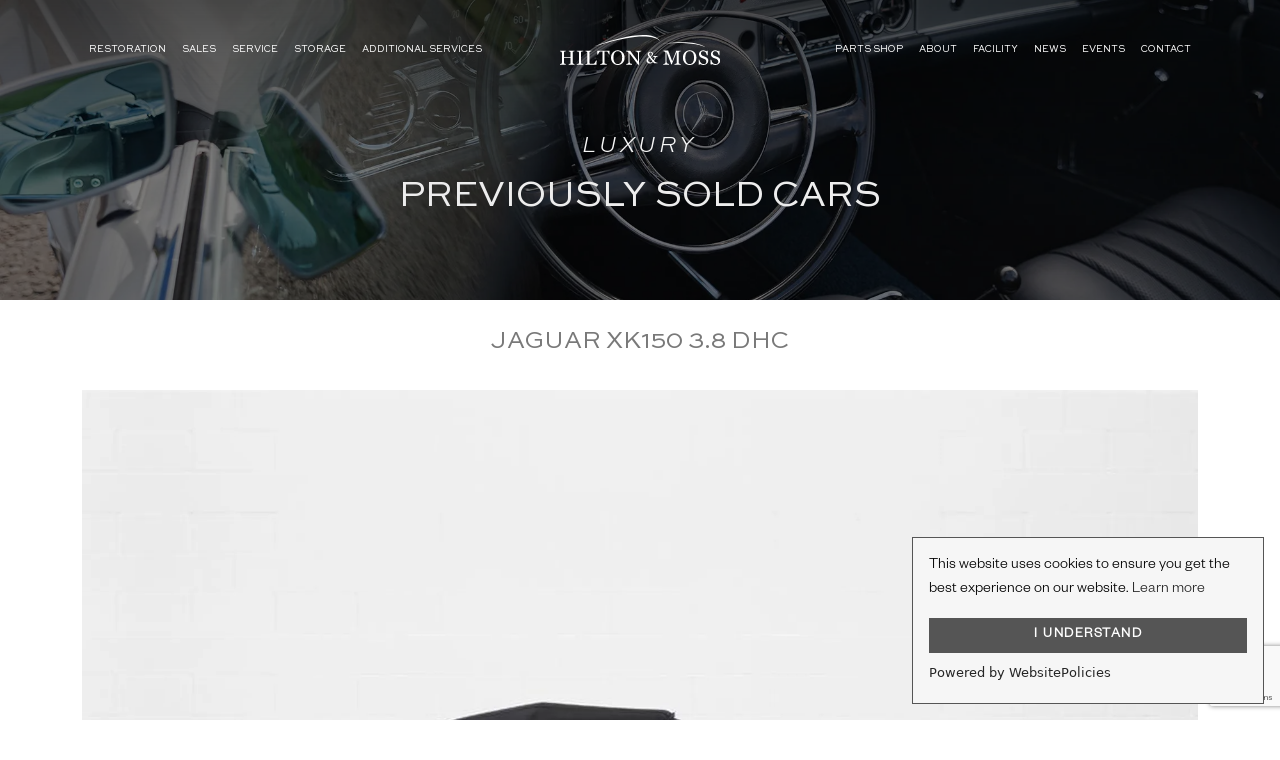

--- FILE ---
content_type: text/html; charset=utf-8
request_url: https://www.hiltonandmoss.com/stock/details/jaguar-xk150-3.8-dhc/2938
body_size: 8363
content:
<!DOCTYPE html>
<html dir="ltr" lang="en">
<head>

  <meta charset="utf-8" />
  <meta http-equiv="content-type" content="text/html; charset=utf-8" />
  <meta name="viewport" content="width=device-width, initial-scale=1" />
  <title>Jaguar XK150 3.8 DHC Previously Sold | Hilton &amp; Moss</title>
    <meta name="description" content="Previously Sold Jaguar XK150 3.8 DHC. Contact us to enquire about this car.">

  
    <!-- Hotjar Tracking Code -->
    <script>
      (function (h, o, t, j, a, r) {
        h.hj = h.hj || function () { (h.hj.q = h.hj.q || []).push(arguments) };
        h._hjSettings = { hjid: 2998208, hjsv: 6 };
        a = o.getElementsByTagName('head')[0];
        r = o.createElement('script'); r.async = 1;
        r.src = t + h._hjSettings.hjid + j + h._hjSettings.hjsv;
        a.appendChild(r);
      })(window, document, 'https://static.hotjar.com/c/hotjar-', '.js?sv=');
    </script>
    <!-- Hotjar Tracking Code END -->
  

  <meta name="robots" content="index, follow" />
  <meta name="author" content="Hilton & Moss" />
  <meta name="designer" content="© Racecar New Media Services Ltd - www.racecar.com" />
  <meta property="og:title" content="Hilton & Moss" />
  <meta property="og:type" content="article" />
  <meta property="og:url" content="https://www.hiltonandmoss.com" />
  <meta property="og:image" content="https://www.hiltonandmoss.com/ogimage-logo.jpg" />
  <meta property="og:description" content="Hilton & Moss is an exclusive service specialising in Restoring, Servicing, Selling and Storing luxury vehicles for clients around the world." />


  <!-- Global site tag (gtag.js) - Google Analytics -->
  <script async src="https://www.googletagmanager.com/gtag/js?id=G-51M3CZBRNP"></script>
  <script>
    window.dataLayer = window.dataLayer || [];
    function gtag() { dataLayer.push(arguments); }
    gtag('js', new Date());

    gtag('config', 'G-51M3CZBRNP');
  </script>

  <link rel="icon" type="image/png" href="/favicon-96x96.png" sizes="96x96" />
  <link rel="icon" type="image/svg+xml" href="/favicon.svg" />
  <link rel="shortcut icon" href="/favicon.ico" />
  <link rel="apple-touch-icon" sizes="180x180" href="/apple-touch-icon.png" />
  <meta name="apple-mobile-web-app-title" content="Hilton & Moss" />
  <link rel="manifest" href="/manifest.json" />

  <link rel="stylesheet" href="/lib/bootstrap/css/bootstrap.min.css?v=YvdLHPgkqJ8DVUxjjnGVlMMJtNimJ6dYkowFFvp4kKs" type="text/css" />

  <link rel="stylesheet" href="/core/style.css?v=Hvs4enk2KCxbQnlot2PVNAAn-QyEXhGLzYDNaKyyygg" type="text/css" />
  <link rel="stylesheet" href="/core/css/swiper.css?v=NYWhRZFZZErPaFxU7AEpCx5qsxBRLDh0eGFwRzrSunc" type="text/css" />
  <link rel="stylesheet" href="/core/css/fonts.css?v=LDQmh97EM0_hnFOWBuJpLIex_Q1kGZxiXrJNdDWXHR4" type="text/css" />
  <link rel="stylesheet" href="/core/css/dark.css?v=4BjOG4mqkxIDTrtMw4csyNosUVjeQDwPwDxnOzlR6t4" type="text/css" />
  <link rel="stylesheet" href="/core/css/font-icons.css?v=PihmA56GgPCU7wPaXL5s_CoCeWarMSpufz_JkfSfB_A" type="text/css" />
  <link rel="stylesheet" href="/core/css/animate.css?v=qVCFnw2AAuJke3uPxEmLo29ySJYZyoSl0CKWVgGb4Fw" type="text/css" />
  <link rel="stylesheet" href="/core/css/magnific-popup.css?v=elPuuHqU3d4WlTnJqw4g60nqnlnK1QQGMCsFOLA9OjI" type="text/css" />
  <link rel="stylesheet" href="/core/css/colors.css?v=PKyH-aI6E4ci-TVyTJW2B0Y5IHXO1fdzo90cDiKvyyc" type="text/css" />
  <link rel="stylesheet" href="/core/css/imports/footer.css?v=gHT6W900WG_vQM8zAi35LEgBN1VE1KDDqwuwnGnVwc8" type="text/css" />

  <link rel="stylesheet" href="/css/hiltonandmoss.css?v=4GComd4iKlRizUAQL_3TpApHOTtlxalzBZ-Mcjsyz3k" type="text/css" />
  <link rel="stylesheet" href="/css/hiltonandmossfonts.css?v=WAv9wTipTNsnk1KXFltri1xxbt1RWVWd8smLKZ03rCw" type="text/css" />
  <link rel="stylesheet" href="/css/hiltonandmosscolours.css?v=PZGh-o9ldpo9b-uip09-erjGV0AqgGem0oblZfaD_z0" type="text/css" />
  <link rel="stylesheet" href="/css/hiltonandmossfooter.css?v=zXOOiXRzzM3Vr-5UmwvnilxA7fuDyFKoXlVLHowhqj8" type="text/css" />
  <link rel="stylesheet" href="/css/hiltonandmossheaders.css?v=aGNonKAPeTm74UiD_pNEHI1UCZSjRPVTgxsocdBfASI" type="text/css" />
  <link rel="stylesheet" href="/css/hiltonandmossimages.css?v=nYLJhoWVwdIv4Al3o6daDFiQZutdbOvpx1rYs3J38iU" type="text/css" />
  <link rel="stylesheet" href="/css/hiltonandmossstock.css?v=tvsI-B9zrLFmXhhCp5C6s7_5n_3kXe4Bfvp87kyrt7A" type="text/css" />

  
    <link rel="stylesheet" href="/css/hiltonandmossgallerygrid.css?v=upnFPAk9zEvWpNpiuniaVT9XnsNVvc88BmgFzJW6leM" type="text/css" />
    <link rel="stylesheet" href="/css/fancybox/fancybox.css" />
  

  <script src="https://cdn.websitepolicies.io/lib/cookieconsent/cookieconsent.min.js" defer></script>
  <script>window.addEventListener("load", function () { window.wpcc.init({ "border": "thin", "colors": { "popup": { "background": "#f6f6f6", "text": "#000000", "border": "#555555" }, "button": { "background": "#555555", "text": "#ffffff" } }, "position": "bottom-right", "padding": "small", "content": { "href": "/privacy-policy", "button": "I UNDERSTAND" } }) });</script>

</head>

<body class="stretched">


  <div id="wrapper" class="clearfix">

    
<header id="header" class="transparent-header " data-sticky-class="not-dark">
  <div id="header-wrap">
    <div class="container">
      <div class="header-row justify-content-lg-between">

        <div id="logo" class="order-lg-2 col-auto ms-auto px-0">
          <a href="/" class="standard-logo" data-dark-logo="/img/logo-white.svg"><img src="/img/logo-primary.svg" alt="Hilton & Moss"></a>
          <a href="/" class="retina-logo" data-dark-logo="/img/logo-white.svg"><img src="/img/logo-primary.svg" alt="Hilton & Moss"></a>
        </div>

        <div id="primary-menu-trigger">
          <svg class="svg-trigger" viewBox="0 0 100 100"><path d="m 30,33 h 40 c 3.722839,0 7.5,3.126468 7.5,8.578427 0,5.451959 -2.727029,8.421573 -7.5,8.421573 h -20"></path><path d="m 30,50 h 40"></path><path d="m 70,67 h -40 c 0,0 -7.5,-0.802118 -7.5,-8.365747 0,-7.563629 7.5,-8.634253 7.5,-8.634253 h 20"></path></svg>
        </div>

        <nav class="primary-menu order-lg-1 col-lg-5 px-0" style="position:inherit;">
          <ul class="menu-container">
              <li class="menu-item">
                <a class="menu-link" href="/restorations">
                  <div>Restoration</div>
                </a>
                  <ul class="sub-menu-container">
                      <li class="menu-item">
                        <a class="menu-link" href="/restorations/mercedes-benz">
                          <div>Mercedes-Benz Restorations</div>
                        </a>
                      </li>
                      <li class="menu-item">
                        <a class="menu-link" href="/restorations/aston-martin">
                          <div>Aston Martin Restorations</div>
                        </a>
                      </li>
                      <li class="menu-item">
                        <a class="menu-link" href="/restorations/jaguar">
                          <div>Jaguar Restorations</div>
                        </a>
                      </li>
                      <li class="menu-item">
                        <a class="menu-link" href="/restorations/lotus">
                          <div>Lotus Restorations</div>
                        </a>
                      </li>
                      <li class="menu-item">
                        <a class="menu-link" href="/restorations/other-marques">
                          <div>Other Marques</div>
                        </a>
                      </li>
                  </ul>
              </li>
              <li class="menu-item">
                <a class="menu-link" href="/stock/overview">
                  <div>Sales</div>
                </a>
                  <ul class="sub-menu-container">
                      <li class="menu-item">
                        <a class="menu-link" href="/sales/stock">
                          <div>All Cars For Sale</div>
                        </a>
                      </li>
                      <li class="menu-item">
                        <a class="menu-link" href="/sales/stock/classic">
                          <div>Classic Cars For Sale</div>
                        </a>
                      </li>
                      <li class="menu-item">
                        <a class="menu-link" href="/sales/stock/performance">
                          <div>Performance Cars For Sale</div>
                        </a>
                      </li>
                      <li class="menu-item">
                        <a class="menu-link" href="/sales/stock/racecars">
                          <div>Racecars For Sale</div>
                        </a>
                      </li>
                      <li class="menu-item">
                        <a class="menu-link" href="/stock/restorations">
                          <div>Restoration Projects for Sale</div>
                        </a>
                      </li>
                      <li class="menu-item">
                        <a class="menu-link" href="/sales/previously-sold">
                          <div>Sold Cars</div>
                        </a>
                          <ul class="sub-menu-container">
                              <li class="menu-item">
                                <a class="menu-link" href="/sales/previously-sold">
                                  <div>All Previously Sold Cars</div>
                                </a>
                              </li>
                              <li class="menu-item">
                                <a class="menu-link" href="/sales/previously-sold/classic">
                                  <div>Previously Sold Classic Cars</div>
                                </a>
                              </li>
                              <li class="menu-item">
                                <a class="menu-link" href="/sales/previously-sold/performance">
                                  <div>Previously Sold Performance Cars</div>
                                </a>
                              </li>
                              <li class="menu-item">
                                <a class="menu-link" href="/sales/previously-sold/racecars">
                                  <div>Previously Sold Racecars</div>
                                </a>
                              </li>
                          </ul>
                      </li>
                      <li class="menu-item">
                        <a class="menu-link" href="/sales/acquisition-and-consignment">
                          <div>Acquisition &amp; Consignment</div>
                        </a>
                      </li>
                      <li class="menu-item">
                        <a class="menu-link" href="/additional-services/vehicle-inspections-and-valuations">
                          <div>Inspections &amp; Valuations</div>
                        </a>
                      </li>
                  </ul>
              </li>
              <li class="menu-item">
                <a class="menu-link" href="/service">
                  <div>Service</div>
                </a>
                  <ul class="sub-menu-container">
                      <li class="menu-item">
                        <a class="menu-link" href="/service">
                          <div>Overview</div>
                        </a>
                      </li>
                      <li class="menu-item">
                        <a class="menu-link" href="/service/aston-martin">
                          <div>Aston Martin</div>
                        </a>
                      </li>
                      <li class="menu-item">
                        <a class="menu-link" href="/service/lotus">
                          <div>Lotus</div>
                        </a>
                      </li>
                      <li class="menu-item">
                        <a class="menu-link" href="/service/mercedes-benz">
                          <div>Mercedes-Benz</div>
                        </a>
                      </li>
                      <li class="menu-item">
                        <a class="menu-link" href="/service/jaguar">
                          <div>Jaguar</div>
                        </a>
                      </li>
                      <li class="menu-item">
                        <a class="menu-link" href="/service/tvr">
                          <div>TVR</div>
                        </a>
                      </li>
                      <li class="menu-item">
                        <a class="menu-link" href="/service/classic-aston-martin">
                          <div>Classic Aston Martin</div>
                        </a>
                      </li>
                      <li class="menu-item">
                        <a class="menu-link" href="/service/classic-lotus">
                          <div>Classic Lotus</div>
                        </a>
                      </li>
                      <li class="menu-item">
                        <a class="menu-link" href="/service/classic-mercedes-benz">
                          <div>Classic Mercedes-Benz</div>
                        </a>
                      </li>
                      <li class="menu-item">
                        <a class="menu-link" href="/service/noble">
                          <div>Noble</div>
                        </a>
                      </li>
                      <li class="menu-item">
                        <a class="menu-link" href="/service/other-marques">
                          <div>Other Marques</div>
                        </a>
                      </li>
                  </ul>
              </li>
              <li class="menu-item">
                <a class="menu-link" href="/classic-and-performance-car-storage">
                  <div>Storage</div>
                </a>
              </li>
              <li class="menu-item">
                <a class="menu-link">
                  <div>Additional Services</div>
                </a>
                  <ul class="sub-menu-container">
                      <li class="menu-item">
                        <a class="menu-link" href="/additional-services/classic-performance-car-transportation-services">
                          <div>Transport Services</div>
                        </a>
                      </li>
                      <li class="menu-item">
                        <a class="menu-link" href="/additional-services/detailing-and-coating">
                          <div>Detailing &amp; Paint Protection</div>
                        </a>
                      </li>
                      <li class="menu-item">
                        <a class="menu-link" href="/additional-services/classic-and-performance-car-accident-repair">
                          <div>Accident Repairs</div>
                        </a>
                          <ul class="sub-menu-container">
                              <li class="menu-item">
                                <a class="menu-link" href="/additional-services/classic-and-performance-car-accident-repair/lotus-accident-repair&#x9;">
                                  <div>Lotus Repairs</div>
                                </a>
                              </li>
                              <li class="menu-item">
                                <a class="menu-link" href="/additional-services/classic-and-performance-car-accident-repair/TVR-Accident-Repair&#x9;">
                                  <div>TVR Repairs</div>
                                </a>
                              </li>
                              <li class="menu-item">
                                <a class="menu-link" href="/additional-services/classic-and-performance-car-accident-repair/Mercedes-Accident-Repair">
                                  <div>Mercedes-Benz Repairs</div>
                                </a>
                              </li>
                              <li class="menu-item">
                                <a class="menu-link" href="/additional-services/classic-and-performance-car-accident-repair/jaguar-accident-repair&#x9;">
                                  <div>Jaguar Repairs</div>
                                </a>
                              </li>
                              <li class="menu-item">
                                <a class="menu-link" href="/additional-services/classic-and-performance-car-accident-repair/aston-martin-accident-repair&#x9;">
                                  <div>Aston Martin Repairs</div>
                                </a>
                              </li>
                              <li class="menu-item">
                                <a class="menu-link" href="/additional-services/classic-and-performance-car-accident-repair/other-marques-accident-repair&#x9;">
                                  <div>Other Marques</div>
                                </a>
                              </li>
                          </ul>
                      </li>
                      <li class="menu-item">
                        <a class="menu-link" href="/race-preparations">
                          <div>Race &amp; Track Day Preparations</div>
                        </a>
                      </li>
                      <li class="menu-item">
                        <a class="menu-link" href="/additional-services/vehicle-inspections-and-valuations">
                          <div>Inspections &amp; Valuations</div>
                        </a>
                      </li>
                      <li class="menu-item">
                        <a class="menu-link" href="/restoration/machining-and-manufacturing-car-parts&#x9;">
                          <div>Machining &amp; Manufacturing Parts</div>
                        </a>
                      </li>
                      <li class="menu-item">
                        <a class="menu-link" href="/restoration/research-and-design">
                          <div>Research &amp; Design Services</div>
                        </a>
                      </li>
                  </ul>
              </li>
          </ul>
        </nav>

        <nav class="primary-menu order-lg-3 col-lg-5 px-0" style="position:inherit;">
          <ul class="menu-container justify-content-lg-end">
              <li class="menu-item">
                <a class="menu-link" href="Https://Parts.hiltonandmoss.com">
                  <div>Parts Shop</div>
                </a>
              </li>
              <li class="menu-item">
                <a class="menu-link" href="/about">
                  <div>About</div>
                </a>
              </li>
              <li class="menu-item">
                <a class="menu-link" href="/about/facility">
                  <div>Facility</div>
                </a>
              </li>
              <li class="menu-item">
                <a class="menu-link" href="/news">
                  <div>News</div>
                </a>
              </li>
              <li class="menu-item">
                <a class="menu-link" href="/events">
                  <div>Events</div>
                </a>
              </li>
              <li class="menu-item">
                <a class="menu-link" href="/contact">
                  <div>Contact</div>
                </a>
              </li>
          </ul>
        </nav>

      </div>
    </div>
  </div>
  <div class="header-wrap-clone"></div>
</header>


    


<section id="slider" class="slider-element swiper_wrapper include-header page-title-header small-header">
  <div class="slider-inner">
    <div class="swiper-container swiper-parent">
      <div class="swiper-wrapper">
        <div class="swiper-slide dark">
          <div class="container">
            <div class="slider-caption slider-caption-center">
              <span data-animate="fadeIn" class="mt-0 mt-lg-5">Luxury</span>
              <h1 data-animate="fadeIn" data-delay="200">Previously Sold Cars</h1>
            </div>
          </div>
          <div class="header-overlay"></div>
              <div class="swiper-slide-bg" style="background-image: url('/img/headers/header-holding.jpg');"></div>
        </div>
      </div>
    </div>
  </div>
</section>



<section id="content">
  <div class="content-wrap pb-0 pt-4">

    <div class="container">

      <div class="row mb-5">
        <div class="col-12">
          <h2 class="hmHeaderTitle text-center">Jaguar XK150 3.8 DHC</h2>
        </div>
        <div class="col-12">

            <a data-fancybox="gallery" href="/image-blobs/stock/images/2938/uploads/2017/03/1_0_136_7092xk150-3.8-dhc-01.jpg?width=2000&height=1333">
              <img src="/image-blobs/stock/images/2938/uploads/2017/03/1_0_136_7092xk150-3.8-dhc-01.jpg?width=2000&height=1333&crop" alt="Jaguar XK150 3.8 DHC" class="w-100" loading="lazy">
            </a>
        </div>
      </div>

      <div class="row mb-6">

        <div class="col-12 col-lg-7 col-xl-7 order-1 order-lg-0">
          <h4 class="hmHeaderTitle">Description</h4>
          <p>This wonderful unrestored XK150 is finished in its original colour combination of cream exterior with red interior and black hood. Supplied new by Jaguar Cars of New York on the 17th May 1960 and still retaining its period Californian paperwork this matching numbers left hand drive car also comes complete with its Heritage Certificate.</p>
        </div>

        <div class="col-12 col-lg-5 col-xl-4 offset-xl-1 mb-5 mb-xl-0 order-0 order-lg-1">
          <h4 class="hmHeaderTitle">Specification</h4>

          <div class="spec-container mb-4">
            <ul class="spec-list no-padding-left mb-0">

                <li class="spec-item dotted">
                  <p>
                    <span class="spec-title">Make</span>
                    <span class="spec-price">Jaguar</span>
                    <span class="spec-line"></span>
                  </p>
                </li>
                <li class="spec-item dotted">
                  <p>
                    <span class="spec-title">Model</span>
                    <span class="spec-price">XK150</span>
                    <span class="spec-line"></span>
                  </p>
                </li>






                <li class="spec-item dotted">
                  <p>
                    <span class="spec-title">Price</span>
                    <span class="spec-price">SOLD</span>
                    <span class="spec-line"></span>
                  </p>
                </li>

            </ul>
          </div>

          <button class="button button-hmgreen px-5 w-100" data-bs-toggle="modal" data-bs-target=".bs-example-modal-centered">Make an Enquiry</button>

          <a href="tel:01279813907" class="button button-hmgreen px-5 w-100 text-center">Call +44 (0)1279 813 907 </a>

          <a class="button button-hmgrey px-5 w-100 text-center" href="/sales/stock"><i class="icon-line-grid"></i> Back to stock index</a>

        </div>

      </div>

    </div>


    <div class="gallery-container">
    </div>

    <div class="row">
      <div class="col-12 py-5 p-5 text-center hmbackground-lightgrey">
        <h3 class="hmHeaderTitle">
          Interested in Viewing this Vehicle?
        </h3>
        <button class="button button-hmgreen px-5" data-bs-toggle="modal" data-bs-target=".bs-example-modal-centered">Make an Enquiry</button>
        <a href="tel:01279813907" class="button button-hmgreen px-5">Call +44 (0)1279 813 907</a>
      </div>
    </div>

  </div>
</section>


<div class="modal fade bs-example-modal-centered" tabindex="-1" role="dialog" aria-labelledby="centerModalLabel" aria-hidden="true">
  <div class="modal-dialog modal-dialog-centered">
    <div class="modal-content px-4 py-4 rounded-0">
      <div class="modal-header border-bottom-0">
        <button type="button" class="btn-close btn-sm" data-bs-dismiss="modal" aria-hidden="true"></button>
      </div>
      <div class="modal-body">

        <h4 class="hmPreHeader mb-0">Vehicle Enquiry</h4>
        <h3 class="hmHeaderTitle">Jaguar XK150 3.8 DHC</h3>

        <form class="mb-0 ajax-form" id="template-contactform" name="template-contactform" action="/api/stock/2938/enquire" data-recaptcha-key="6LcodzcfAAAAADQ4Is26Whk4Xr6KneX2nO0BpU4k" data-recaptcha-action="stockenquiry" data-success-template-selector="#form-submit-success" data-on-success="onFormSubmitSuccess" data-error-template-selector="#form-submit-error">

          <div class="row">
            <div class="col-md-12 form-group">
              <input type="text"
                     id="template-contactform-name"
                     name="name"
                     value=""
                     placeholder="Name *"
                     class="sm-form-control required" />
            </div>

            <div class="col-md-12 form-group">
              <input type="email"
                     id="template-contactform-email"
                     name="email"
                     value=""
                     placeholder="Email *"
                     class="required email sm-form-control" />
            </div>

            <div class="col-md-12 form-group">
              <input type="text"
                     id="template-contactform-phone"
                     name="phone"
                     value=""
                     placeholder="Phone"
                     class="sm-form-control" />
            </div>

            <div class="w-100"></div>

            <div class="col-12 form-group">
              <textarea class="required sm-form-control"
                        id="message"
                        name="message"
                        placeholder="Message *"
                        rows="6"
                        cols="30"></textarea>
            </div>

            <div class="col-md-12 form-group mb-4">
              <input type="text" id="hear-about" name="HowDidYouHearAboutUs" value="" class="sm-form-control" placeholder="How did you hear about us?" />
            </div>

            <div class="col-12 form-group mb-0">
              <button class="button button-hmgreen m-0" type="submit" id="template-contactform-submit" name="template-contactform-submit" value="submit">Send Message</button>
            </div>
          </div>

        </form>
      </div>
    </div>
  </div>
</div>

<template id="form-submit-success" style="display:none">
  <div class="success-message">
    <div class="alert alert-success text-center" role="alert">
      <h3>Thank you for your message</h3>
      <p>We will be in touch as soon as we can.</p>
    </div>
  </div>
</template>

<template id="form-submit-error" style="display:none">
  <div class="error-message">
    <div class="alert alert-danger text-center" role="alert">
      <h3>Sorry something went wrong</h3>
      <p>Please try again or contact us via phone or email.</p>
    </div>
  </div>
</template>



    
<footer id="footer" itemscope itemtype="http://schema.org/ContactPoint">

  <div class="container-fluid text-center text-xl-start">

    <div class="row row-cols-xl-5 py-5">

      <div class="col-12 col mb-4 mb-sm-2 mb-lg-3 mb-xl-0">
        <a href="/"><img src="/img/logo-primary.svg" class="hmfooter-logo mb-4 mb-xl-0" /></a>
      </div>

      <div class="col col-lg-12 col-md-12 col-12">

        <ul class="hmNavUl">
          <li><a href="/about">About</a></li>
          <li><a href="/restorations">Restoration</a></li>
          <li><a href="/sales/stock">Sales</a></li>
          <li><a href="/service">Service</a></li>
          <li><a href="">Storage</a></li>
        </ul>
      </div>

      <div class="col col-lg-4 col-md-4 col-12">
        <h4>CONTACT</h4>
        <p>
          E: <a href="mailto:info@hiltonandmoss.com">info@hiltonandmoss.com</a><br />
          T: 01279 813907
        </p>

        <p>
          <strong>Opening Hours</strong><br />
          Monday to Friday 8am – 5:30pm<br />
          Saturday 9am – 3pm
        </p>
      </div>

      <div class="col col-lg-4 col-md-4 col-12">
        <h4>ADDRESS</h4>
        <p>
          Raynham Road,<br />
          Bishop's Stortford,<br />
          Hertfordshire<br />
          CM23 5PN<br />
        </p>
      </div>

      <div class="col col-lg-4 col-md-4 col-12">
        <h4>STAY IN TOUCH</h4>

        <div class="clear"></div>

        <div class="footer-scial-icons">
          <a href="https://www.instagram.com/hiltonandmoss/?hl=en" target="_blank"><i class="icon-instagram icon-2x"></i></a>
          <a href="https://www.facebook.com/hiltonandmoss/" target="_blank"><i class="icon-facebook1 icon-2x"></i></a>
          <a href="https://www.linkedin.com/company/hiltonandmoss?originalSubdomain=uk" target="_blank"><i class="icon-linkedin-in icon-2x"></i></a>
          <a href="https://www.youtube.com/user/HiltonandMoss/videos" target="_blank"><i class="icon-youtube icon-2x"></i></a>
        </div>

      </div>

    </div>

    <div class="row">
      <div class="col center hmFooterCopyright">
        &copy; Hilton &amp; Moss Sportscars Ltd. <br class="d-sm-none" />Registered Company Number: 04217865.<br class="d-sm-none"> <a href="/privacy-policy">Privacy Policy</a> | <a href="/terms-and-conditions">Terms &amp; Conditions</a> | Site by <a href="https://www.racecar.com/" class="racecar" target="_blank">racecar</a>
      </div>
    </div>
  </div>

</footer>


  </div>


  <div id="gotoTop" class="icon-angle-up"></div>

  <script src="/core/js/jquery.js?v=_xUj-3OJU5yExlq6GSYGSHk7tPXikynS7ogEvDej_m4"></script>
  <script src="/core/js/plugins.min.js?v=5dHC6tM7-qZ5fQmskoEJB7VxhcpPP3mM8Tf_rLccPsg"></script>
  <script src="/core/js/functions.js?v=LfQKiSooXAw21s_dXjrJpJoT7s6WWBjNQGW-zf9fqiU"></script>

  
    <script src="/js/fancybox/fancybox.js"></script>
    <script src="https://www.google.com/recaptcha/api.js?render=6LcodzcfAAAAADQ4Is26Whk4Xr6KneX2nO0BpU4k"></script>
    <script src="/js/ajax-form.js"></script>
    <script>
      const redirectUrl = "/stock/enquiry/jaguar/thanks";
      function onFormSubmitSuccess() {
        window.location.href = redirectUrl;
      }
    </script>
  

  
    <!-- LinkedIn Tracking Code -->
    <script type="text/javascript">
      _linkedin_partner_id = "4051954";
      window._linkedin_data_partner_ids = window._linkedin_data_partner_ids || [];
      window._linkedin_data_partner_ids.push(_linkedin_partner_id);
    </script>

    <script type="text/javascript">
      (function (l) {
        if (!l) {
          window.lintrk = function (a, b) { window.lintrk.q.push([a, b]) };
          window.lintrk.q = []
        }
        var s = document.getElementsByTagName("script")[0];
        var b = document.createElement("script");
        b.type = "text/javascript"; b.async = true;
        b.src = "https://snap.licdn.com/li.lms-analytics/insight.min.js";
        s.parentNode.insertBefore(b, s);
      })(window.lintrk);
    </script>

    <noscript>
      <img height="1" width="1" style="display:none;" alt="" src="https://px.ads.linkedin.com/collect/?pid=4051954&fmt=gif" />
    </noscript>
    <!-- LinkedIn Tracking Code -->

    <script async type="text/javascript" src="https://static.klaviyo.com/onsite/js/klaviyo.js?company_id=W5BVqn"></script>

    <script>
      document.addEventListener('contextmenu', (event) => {
        event.preventDefault(); // Disable the right-click menu
      });
    </script>
  

</body>
</html>


--- FILE ---
content_type: text/html; charset=utf-8
request_url: https://www.google.com/recaptcha/api2/anchor?ar=1&k=6LcodzcfAAAAADQ4Is26Whk4Xr6KneX2nO0BpU4k&co=aHR0cHM6Ly93d3cuaGlsdG9uYW5kbW9zcy5jb206NDQz&hl=en&v=PoyoqOPhxBO7pBk68S4YbpHZ&size=invisible&anchor-ms=20000&execute-ms=30000&cb=3ccdv9vhj4ch
body_size: 49080
content:
<!DOCTYPE HTML><html dir="ltr" lang="en"><head><meta http-equiv="Content-Type" content="text/html; charset=UTF-8">
<meta http-equiv="X-UA-Compatible" content="IE=edge">
<title>reCAPTCHA</title>
<style type="text/css">
/* cyrillic-ext */
@font-face {
  font-family: 'Roboto';
  font-style: normal;
  font-weight: 400;
  font-stretch: 100%;
  src: url(//fonts.gstatic.com/s/roboto/v48/KFO7CnqEu92Fr1ME7kSn66aGLdTylUAMa3GUBHMdazTgWw.woff2) format('woff2');
  unicode-range: U+0460-052F, U+1C80-1C8A, U+20B4, U+2DE0-2DFF, U+A640-A69F, U+FE2E-FE2F;
}
/* cyrillic */
@font-face {
  font-family: 'Roboto';
  font-style: normal;
  font-weight: 400;
  font-stretch: 100%;
  src: url(//fonts.gstatic.com/s/roboto/v48/KFO7CnqEu92Fr1ME7kSn66aGLdTylUAMa3iUBHMdazTgWw.woff2) format('woff2');
  unicode-range: U+0301, U+0400-045F, U+0490-0491, U+04B0-04B1, U+2116;
}
/* greek-ext */
@font-face {
  font-family: 'Roboto';
  font-style: normal;
  font-weight: 400;
  font-stretch: 100%;
  src: url(//fonts.gstatic.com/s/roboto/v48/KFO7CnqEu92Fr1ME7kSn66aGLdTylUAMa3CUBHMdazTgWw.woff2) format('woff2');
  unicode-range: U+1F00-1FFF;
}
/* greek */
@font-face {
  font-family: 'Roboto';
  font-style: normal;
  font-weight: 400;
  font-stretch: 100%;
  src: url(//fonts.gstatic.com/s/roboto/v48/KFO7CnqEu92Fr1ME7kSn66aGLdTylUAMa3-UBHMdazTgWw.woff2) format('woff2');
  unicode-range: U+0370-0377, U+037A-037F, U+0384-038A, U+038C, U+038E-03A1, U+03A3-03FF;
}
/* math */
@font-face {
  font-family: 'Roboto';
  font-style: normal;
  font-weight: 400;
  font-stretch: 100%;
  src: url(//fonts.gstatic.com/s/roboto/v48/KFO7CnqEu92Fr1ME7kSn66aGLdTylUAMawCUBHMdazTgWw.woff2) format('woff2');
  unicode-range: U+0302-0303, U+0305, U+0307-0308, U+0310, U+0312, U+0315, U+031A, U+0326-0327, U+032C, U+032F-0330, U+0332-0333, U+0338, U+033A, U+0346, U+034D, U+0391-03A1, U+03A3-03A9, U+03B1-03C9, U+03D1, U+03D5-03D6, U+03F0-03F1, U+03F4-03F5, U+2016-2017, U+2034-2038, U+203C, U+2040, U+2043, U+2047, U+2050, U+2057, U+205F, U+2070-2071, U+2074-208E, U+2090-209C, U+20D0-20DC, U+20E1, U+20E5-20EF, U+2100-2112, U+2114-2115, U+2117-2121, U+2123-214F, U+2190, U+2192, U+2194-21AE, U+21B0-21E5, U+21F1-21F2, U+21F4-2211, U+2213-2214, U+2216-22FF, U+2308-230B, U+2310, U+2319, U+231C-2321, U+2336-237A, U+237C, U+2395, U+239B-23B7, U+23D0, U+23DC-23E1, U+2474-2475, U+25AF, U+25B3, U+25B7, U+25BD, U+25C1, U+25CA, U+25CC, U+25FB, U+266D-266F, U+27C0-27FF, U+2900-2AFF, U+2B0E-2B11, U+2B30-2B4C, U+2BFE, U+3030, U+FF5B, U+FF5D, U+1D400-1D7FF, U+1EE00-1EEFF;
}
/* symbols */
@font-face {
  font-family: 'Roboto';
  font-style: normal;
  font-weight: 400;
  font-stretch: 100%;
  src: url(//fonts.gstatic.com/s/roboto/v48/KFO7CnqEu92Fr1ME7kSn66aGLdTylUAMaxKUBHMdazTgWw.woff2) format('woff2');
  unicode-range: U+0001-000C, U+000E-001F, U+007F-009F, U+20DD-20E0, U+20E2-20E4, U+2150-218F, U+2190, U+2192, U+2194-2199, U+21AF, U+21E6-21F0, U+21F3, U+2218-2219, U+2299, U+22C4-22C6, U+2300-243F, U+2440-244A, U+2460-24FF, U+25A0-27BF, U+2800-28FF, U+2921-2922, U+2981, U+29BF, U+29EB, U+2B00-2BFF, U+4DC0-4DFF, U+FFF9-FFFB, U+10140-1018E, U+10190-1019C, U+101A0, U+101D0-101FD, U+102E0-102FB, U+10E60-10E7E, U+1D2C0-1D2D3, U+1D2E0-1D37F, U+1F000-1F0FF, U+1F100-1F1AD, U+1F1E6-1F1FF, U+1F30D-1F30F, U+1F315, U+1F31C, U+1F31E, U+1F320-1F32C, U+1F336, U+1F378, U+1F37D, U+1F382, U+1F393-1F39F, U+1F3A7-1F3A8, U+1F3AC-1F3AF, U+1F3C2, U+1F3C4-1F3C6, U+1F3CA-1F3CE, U+1F3D4-1F3E0, U+1F3ED, U+1F3F1-1F3F3, U+1F3F5-1F3F7, U+1F408, U+1F415, U+1F41F, U+1F426, U+1F43F, U+1F441-1F442, U+1F444, U+1F446-1F449, U+1F44C-1F44E, U+1F453, U+1F46A, U+1F47D, U+1F4A3, U+1F4B0, U+1F4B3, U+1F4B9, U+1F4BB, U+1F4BF, U+1F4C8-1F4CB, U+1F4D6, U+1F4DA, U+1F4DF, U+1F4E3-1F4E6, U+1F4EA-1F4ED, U+1F4F7, U+1F4F9-1F4FB, U+1F4FD-1F4FE, U+1F503, U+1F507-1F50B, U+1F50D, U+1F512-1F513, U+1F53E-1F54A, U+1F54F-1F5FA, U+1F610, U+1F650-1F67F, U+1F687, U+1F68D, U+1F691, U+1F694, U+1F698, U+1F6AD, U+1F6B2, U+1F6B9-1F6BA, U+1F6BC, U+1F6C6-1F6CF, U+1F6D3-1F6D7, U+1F6E0-1F6EA, U+1F6F0-1F6F3, U+1F6F7-1F6FC, U+1F700-1F7FF, U+1F800-1F80B, U+1F810-1F847, U+1F850-1F859, U+1F860-1F887, U+1F890-1F8AD, U+1F8B0-1F8BB, U+1F8C0-1F8C1, U+1F900-1F90B, U+1F93B, U+1F946, U+1F984, U+1F996, U+1F9E9, U+1FA00-1FA6F, U+1FA70-1FA7C, U+1FA80-1FA89, U+1FA8F-1FAC6, U+1FACE-1FADC, U+1FADF-1FAE9, U+1FAF0-1FAF8, U+1FB00-1FBFF;
}
/* vietnamese */
@font-face {
  font-family: 'Roboto';
  font-style: normal;
  font-weight: 400;
  font-stretch: 100%;
  src: url(//fonts.gstatic.com/s/roboto/v48/KFO7CnqEu92Fr1ME7kSn66aGLdTylUAMa3OUBHMdazTgWw.woff2) format('woff2');
  unicode-range: U+0102-0103, U+0110-0111, U+0128-0129, U+0168-0169, U+01A0-01A1, U+01AF-01B0, U+0300-0301, U+0303-0304, U+0308-0309, U+0323, U+0329, U+1EA0-1EF9, U+20AB;
}
/* latin-ext */
@font-face {
  font-family: 'Roboto';
  font-style: normal;
  font-weight: 400;
  font-stretch: 100%;
  src: url(//fonts.gstatic.com/s/roboto/v48/KFO7CnqEu92Fr1ME7kSn66aGLdTylUAMa3KUBHMdazTgWw.woff2) format('woff2');
  unicode-range: U+0100-02BA, U+02BD-02C5, U+02C7-02CC, U+02CE-02D7, U+02DD-02FF, U+0304, U+0308, U+0329, U+1D00-1DBF, U+1E00-1E9F, U+1EF2-1EFF, U+2020, U+20A0-20AB, U+20AD-20C0, U+2113, U+2C60-2C7F, U+A720-A7FF;
}
/* latin */
@font-face {
  font-family: 'Roboto';
  font-style: normal;
  font-weight: 400;
  font-stretch: 100%;
  src: url(//fonts.gstatic.com/s/roboto/v48/KFO7CnqEu92Fr1ME7kSn66aGLdTylUAMa3yUBHMdazQ.woff2) format('woff2');
  unicode-range: U+0000-00FF, U+0131, U+0152-0153, U+02BB-02BC, U+02C6, U+02DA, U+02DC, U+0304, U+0308, U+0329, U+2000-206F, U+20AC, U+2122, U+2191, U+2193, U+2212, U+2215, U+FEFF, U+FFFD;
}
/* cyrillic-ext */
@font-face {
  font-family: 'Roboto';
  font-style: normal;
  font-weight: 500;
  font-stretch: 100%;
  src: url(//fonts.gstatic.com/s/roboto/v48/KFO7CnqEu92Fr1ME7kSn66aGLdTylUAMa3GUBHMdazTgWw.woff2) format('woff2');
  unicode-range: U+0460-052F, U+1C80-1C8A, U+20B4, U+2DE0-2DFF, U+A640-A69F, U+FE2E-FE2F;
}
/* cyrillic */
@font-face {
  font-family: 'Roboto';
  font-style: normal;
  font-weight: 500;
  font-stretch: 100%;
  src: url(//fonts.gstatic.com/s/roboto/v48/KFO7CnqEu92Fr1ME7kSn66aGLdTylUAMa3iUBHMdazTgWw.woff2) format('woff2');
  unicode-range: U+0301, U+0400-045F, U+0490-0491, U+04B0-04B1, U+2116;
}
/* greek-ext */
@font-face {
  font-family: 'Roboto';
  font-style: normal;
  font-weight: 500;
  font-stretch: 100%;
  src: url(//fonts.gstatic.com/s/roboto/v48/KFO7CnqEu92Fr1ME7kSn66aGLdTylUAMa3CUBHMdazTgWw.woff2) format('woff2');
  unicode-range: U+1F00-1FFF;
}
/* greek */
@font-face {
  font-family: 'Roboto';
  font-style: normal;
  font-weight: 500;
  font-stretch: 100%;
  src: url(//fonts.gstatic.com/s/roboto/v48/KFO7CnqEu92Fr1ME7kSn66aGLdTylUAMa3-UBHMdazTgWw.woff2) format('woff2');
  unicode-range: U+0370-0377, U+037A-037F, U+0384-038A, U+038C, U+038E-03A1, U+03A3-03FF;
}
/* math */
@font-face {
  font-family: 'Roboto';
  font-style: normal;
  font-weight: 500;
  font-stretch: 100%;
  src: url(//fonts.gstatic.com/s/roboto/v48/KFO7CnqEu92Fr1ME7kSn66aGLdTylUAMawCUBHMdazTgWw.woff2) format('woff2');
  unicode-range: U+0302-0303, U+0305, U+0307-0308, U+0310, U+0312, U+0315, U+031A, U+0326-0327, U+032C, U+032F-0330, U+0332-0333, U+0338, U+033A, U+0346, U+034D, U+0391-03A1, U+03A3-03A9, U+03B1-03C9, U+03D1, U+03D5-03D6, U+03F0-03F1, U+03F4-03F5, U+2016-2017, U+2034-2038, U+203C, U+2040, U+2043, U+2047, U+2050, U+2057, U+205F, U+2070-2071, U+2074-208E, U+2090-209C, U+20D0-20DC, U+20E1, U+20E5-20EF, U+2100-2112, U+2114-2115, U+2117-2121, U+2123-214F, U+2190, U+2192, U+2194-21AE, U+21B0-21E5, U+21F1-21F2, U+21F4-2211, U+2213-2214, U+2216-22FF, U+2308-230B, U+2310, U+2319, U+231C-2321, U+2336-237A, U+237C, U+2395, U+239B-23B7, U+23D0, U+23DC-23E1, U+2474-2475, U+25AF, U+25B3, U+25B7, U+25BD, U+25C1, U+25CA, U+25CC, U+25FB, U+266D-266F, U+27C0-27FF, U+2900-2AFF, U+2B0E-2B11, U+2B30-2B4C, U+2BFE, U+3030, U+FF5B, U+FF5D, U+1D400-1D7FF, U+1EE00-1EEFF;
}
/* symbols */
@font-face {
  font-family: 'Roboto';
  font-style: normal;
  font-weight: 500;
  font-stretch: 100%;
  src: url(//fonts.gstatic.com/s/roboto/v48/KFO7CnqEu92Fr1ME7kSn66aGLdTylUAMaxKUBHMdazTgWw.woff2) format('woff2');
  unicode-range: U+0001-000C, U+000E-001F, U+007F-009F, U+20DD-20E0, U+20E2-20E4, U+2150-218F, U+2190, U+2192, U+2194-2199, U+21AF, U+21E6-21F0, U+21F3, U+2218-2219, U+2299, U+22C4-22C6, U+2300-243F, U+2440-244A, U+2460-24FF, U+25A0-27BF, U+2800-28FF, U+2921-2922, U+2981, U+29BF, U+29EB, U+2B00-2BFF, U+4DC0-4DFF, U+FFF9-FFFB, U+10140-1018E, U+10190-1019C, U+101A0, U+101D0-101FD, U+102E0-102FB, U+10E60-10E7E, U+1D2C0-1D2D3, U+1D2E0-1D37F, U+1F000-1F0FF, U+1F100-1F1AD, U+1F1E6-1F1FF, U+1F30D-1F30F, U+1F315, U+1F31C, U+1F31E, U+1F320-1F32C, U+1F336, U+1F378, U+1F37D, U+1F382, U+1F393-1F39F, U+1F3A7-1F3A8, U+1F3AC-1F3AF, U+1F3C2, U+1F3C4-1F3C6, U+1F3CA-1F3CE, U+1F3D4-1F3E0, U+1F3ED, U+1F3F1-1F3F3, U+1F3F5-1F3F7, U+1F408, U+1F415, U+1F41F, U+1F426, U+1F43F, U+1F441-1F442, U+1F444, U+1F446-1F449, U+1F44C-1F44E, U+1F453, U+1F46A, U+1F47D, U+1F4A3, U+1F4B0, U+1F4B3, U+1F4B9, U+1F4BB, U+1F4BF, U+1F4C8-1F4CB, U+1F4D6, U+1F4DA, U+1F4DF, U+1F4E3-1F4E6, U+1F4EA-1F4ED, U+1F4F7, U+1F4F9-1F4FB, U+1F4FD-1F4FE, U+1F503, U+1F507-1F50B, U+1F50D, U+1F512-1F513, U+1F53E-1F54A, U+1F54F-1F5FA, U+1F610, U+1F650-1F67F, U+1F687, U+1F68D, U+1F691, U+1F694, U+1F698, U+1F6AD, U+1F6B2, U+1F6B9-1F6BA, U+1F6BC, U+1F6C6-1F6CF, U+1F6D3-1F6D7, U+1F6E0-1F6EA, U+1F6F0-1F6F3, U+1F6F7-1F6FC, U+1F700-1F7FF, U+1F800-1F80B, U+1F810-1F847, U+1F850-1F859, U+1F860-1F887, U+1F890-1F8AD, U+1F8B0-1F8BB, U+1F8C0-1F8C1, U+1F900-1F90B, U+1F93B, U+1F946, U+1F984, U+1F996, U+1F9E9, U+1FA00-1FA6F, U+1FA70-1FA7C, U+1FA80-1FA89, U+1FA8F-1FAC6, U+1FACE-1FADC, U+1FADF-1FAE9, U+1FAF0-1FAF8, U+1FB00-1FBFF;
}
/* vietnamese */
@font-face {
  font-family: 'Roboto';
  font-style: normal;
  font-weight: 500;
  font-stretch: 100%;
  src: url(//fonts.gstatic.com/s/roboto/v48/KFO7CnqEu92Fr1ME7kSn66aGLdTylUAMa3OUBHMdazTgWw.woff2) format('woff2');
  unicode-range: U+0102-0103, U+0110-0111, U+0128-0129, U+0168-0169, U+01A0-01A1, U+01AF-01B0, U+0300-0301, U+0303-0304, U+0308-0309, U+0323, U+0329, U+1EA0-1EF9, U+20AB;
}
/* latin-ext */
@font-face {
  font-family: 'Roboto';
  font-style: normal;
  font-weight: 500;
  font-stretch: 100%;
  src: url(//fonts.gstatic.com/s/roboto/v48/KFO7CnqEu92Fr1ME7kSn66aGLdTylUAMa3KUBHMdazTgWw.woff2) format('woff2');
  unicode-range: U+0100-02BA, U+02BD-02C5, U+02C7-02CC, U+02CE-02D7, U+02DD-02FF, U+0304, U+0308, U+0329, U+1D00-1DBF, U+1E00-1E9F, U+1EF2-1EFF, U+2020, U+20A0-20AB, U+20AD-20C0, U+2113, U+2C60-2C7F, U+A720-A7FF;
}
/* latin */
@font-face {
  font-family: 'Roboto';
  font-style: normal;
  font-weight: 500;
  font-stretch: 100%;
  src: url(//fonts.gstatic.com/s/roboto/v48/KFO7CnqEu92Fr1ME7kSn66aGLdTylUAMa3yUBHMdazQ.woff2) format('woff2');
  unicode-range: U+0000-00FF, U+0131, U+0152-0153, U+02BB-02BC, U+02C6, U+02DA, U+02DC, U+0304, U+0308, U+0329, U+2000-206F, U+20AC, U+2122, U+2191, U+2193, U+2212, U+2215, U+FEFF, U+FFFD;
}
/* cyrillic-ext */
@font-face {
  font-family: 'Roboto';
  font-style: normal;
  font-weight: 900;
  font-stretch: 100%;
  src: url(//fonts.gstatic.com/s/roboto/v48/KFO7CnqEu92Fr1ME7kSn66aGLdTylUAMa3GUBHMdazTgWw.woff2) format('woff2');
  unicode-range: U+0460-052F, U+1C80-1C8A, U+20B4, U+2DE0-2DFF, U+A640-A69F, U+FE2E-FE2F;
}
/* cyrillic */
@font-face {
  font-family: 'Roboto';
  font-style: normal;
  font-weight: 900;
  font-stretch: 100%;
  src: url(//fonts.gstatic.com/s/roboto/v48/KFO7CnqEu92Fr1ME7kSn66aGLdTylUAMa3iUBHMdazTgWw.woff2) format('woff2');
  unicode-range: U+0301, U+0400-045F, U+0490-0491, U+04B0-04B1, U+2116;
}
/* greek-ext */
@font-face {
  font-family: 'Roboto';
  font-style: normal;
  font-weight: 900;
  font-stretch: 100%;
  src: url(//fonts.gstatic.com/s/roboto/v48/KFO7CnqEu92Fr1ME7kSn66aGLdTylUAMa3CUBHMdazTgWw.woff2) format('woff2');
  unicode-range: U+1F00-1FFF;
}
/* greek */
@font-face {
  font-family: 'Roboto';
  font-style: normal;
  font-weight: 900;
  font-stretch: 100%;
  src: url(//fonts.gstatic.com/s/roboto/v48/KFO7CnqEu92Fr1ME7kSn66aGLdTylUAMa3-UBHMdazTgWw.woff2) format('woff2');
  unicode-range: U+0370-0377, U+037A-037F, U+0384-038A, U+038C, U+038E-03A1, U+03A3-03FF;
}
/* math */
@font-face {
  font-family: 'Roboto';
  font-style: normal;
  font-weight: 900;
  font-stretch: 100%;
  src: url(//fonts.gstatic.com/s/roboto/v48/KFO7CnqEu92Fr1ME7kSn66aGLdTylUAMawCUBHMdazTgWw.woff2) format('woff2');
  unicode-range: U+0302-0303, U+0305, U+0307-0308, U+0310, U+0312, U+0315, U+031A, U+0326-0327, U+032C, U+032F-0330, U+0332-0333, U+0338, U+033A, U+0346, U+034D, U+0391-03A1, U+03A3-03A9, U+03B1-03C9, U+03D1, U+03D5-03D6, U+03F0-03F1, U+03F4-03F5, U+2016-2017, U+2034-2038, U+203C, U+2040, U+2043, U+2047, U+2050, U+2057, U+205F, U+2070-2071, U+2074-208E, U+2090-209C, U+20D0-20DC, U+20E1, U+20E5-20EF, U+2100-2112, U+2114-2115, U+2117-2121, U+2123-214F, U+2190, U+2192, U+2194-21AE, U+21B0-21E5, U+21F1-21F2, U+21F4-2211, U+2213-2214, U+2216-22FF, U+2308-230B, U+2310, U+2319, U+231C-2321, U+2336-237A, U+237C, U+2395, U+239B-23B7, U+23D0, U+23DC-23E1, U+2474-2475, U+25AF, U+25B3, U+25B7, U+25BD, U+25C1, U+25CA, U+25CC, U+25FB, U+266D-266F, U+27C0-27FF, U+2900-2AFF, U+2B0E-2B11, U+2B30-2B4C, U+2BFE, U+3030, U+FF5B, U+FF5D, U+1D400-1D7FF, U+1EE00-1EEFF;
}
/* symbols */
@font-face {
  font-family: 'Roboto';
  font-style: normal;
  font-weight: 900;
  font-stretch: 100%;
  src: url(//fonts.gstatic.com/s/roboto/v48/KFO7CnqEu92Fr1ME7kSn66aGLdTylUAMaxKUBHMdazTgWw.woff2) format('woff2');
  unicode-range: U+0001-000C, U+000E-001F, U+007F-009F, U+20DD-20E0, U+20E2-20E4, U+2150-218F, U+2190, U+2192, U+2194-2199, U+21AF, U+21E6-21F0, U+21F3, U+2218-2219, U+2299, U+22C4-22C6, U+2300-243F, U+2440-244A, U+2460-24FF, U+25A0-27BF, U+2800-28FF, U+2921-2922, U+2981, U+29BF, U+29EB, U+2B00-2BFF, U+4DC0-4DFF, U+FFF9-FFFB, U+10140-1018E, U+10190-1019C, U+101A0, U+101D0-101FD, U+102E0-102FB, U+10E60-10E7E, U+1D2C0-1D2D3, U+1D2E0-1D37F, U+1F000-1F0FF, U+1F100-1F1AD, U+1F1E6-1F1FF, U+1F30D-1F30F, U+1F315, U+1F31C, U+1F31E, U+1F320-1F32C, U+1F336, U+1F378, U+1F37D, U+1F382, U+1F393-1F39F, U+1F3A7-1F3A8, U+1F3AC-1F3AF, U+1F3C2, U+1F3C4-1F3C6, U+1F3CA-1F3CE, U+1F3D4-1F3E0, U+1F3ED, U+1F3F1-1F3F3, U+1F3F5-1F3F7, U+1F408, U+1F415, U+1F41F, U+1F426, U+1F43F, U+1F441-1F442, U+1F444, U+1F446-1F449, U+1F44C-1F44E, U+1F453, U+1F46A, U+1F47D, U+1F4A3, U+1F4B0, U+1F4B3, U+1F4B9, U+1F4BB, U+1F4BF, U+1F4C8-1F4CB, U+1F4D6, U+1F4DA, U+1F4DF, U+1F4E3-1F4E6, U+1F4EA-1F4ED, U+1F4F7, U+1F4F9-1F4FB, U+1F4FD-1F4FE, U+1F503, U+1F507-1F50B, U+1F50D, U+1F512-1F513, U+1F53E-1F54A, U+1F54F-1F5FA, U+1F610, U+1F650-1F67F, U+1F687, U+1F68D, U+1F691, U+1F694, U+1F698, U+1F6AD, U+1F6B2, U+1F6B9-1F6BA, U+1F6BC, U+1F6C6-1F6CF, U+1F6D3-1F6D7, U+1F6E0-1F6EA, U+1F6F0-1F6F3, U+1F6F7-1F6FC, U+1F700-1F7FF, U+1F800-1F80B, U+1F810-1F847, U+1F850-1F859, U+1F860-1F887, U+1F890-1F8AD, U+1F8B0-1F8BB, U+1F8C0-1F8C1, U+1F900-1F90B, U+1F93B, U+1F946, U+1F984, U+1F996, U+1F9E9, U+1FA00-1FA6F, U+1FA70-1FA7C, U+1FA80-1FA89, U+1FA8F-1FAC6, U+1FACE-1FADC, U+1FADF-1FAE9, U+1FAF0-1FAF8, U+1FB00-1FBFF;
}
/* vietnamese */
@font-face {
  font-family: 'Roboto';
  font-style: normal;
  font-weight: 900;
  font-stretch: 100%;
  src: url(//fonts.gstatic.com/s/roboto/v48/KFO7CnqEu92Fr1ME7kSn66aGLdTylUAMa3OUBHMdazTgWw.woff2) format('woff2');
  unicode-range: U+0102-0103, U+0110-0111, U+0128-0129, U+0168-0169, U+01A0-01A1, U+01AF-01B0, U+0300-0301, U+0303-0304, U+0308-0309, U+0323, U+0329, U+1EA0-1EF9, U+20AB;
}
/* latin-ext */
@font-face {
  font-family: 'Roboto';
  font-style: normal;
  font-weight: 900;
  font-stretch: 100%;
  src: url(//fonts.gstatic.com/s/roboto/v48/KFO7CnqEu92Fr1ME7kSn66aGLdTylUAMa3KUBHMdazTgWw.woff2) format('woff2');
  unicode-range: U+0100-02BA, U+02BD-02C5, U+02C7-02CC, U+02CE-02D7, U+02DD-02FF, U+0304, U+0308, U+0329, U+1D00-1DBF, U+1E00-1E9F, U+1EF2-1EFF, U+2020, U+20A0-20AB, U+20AD-20C0, U+2113, U+2C60-2C7F, U+A720-A7FF;
}
/* latin */
@font-face {
  font-family: 'Roboto';
  font-style: normal;
  font-weight: 900;
  font-stretch: 100%;
  src: url(//fonts.gstatic.com/s/roboto/v48/KFO7CnqEu92Fr1ME7kSn66aGLdTylUAMa3yUBHMdazQ.woff2) format('woff2');
  unicode-range: U+0000-00FF, U+0131, U+0152-0153, U+02BB-02BC, U+02C6, U+02DA, U+02DC, U+0304, U+0308, U+0329, U+2000-206F, U+20AC, U+2122, U+2191, U+2193, U+2212, U+2215, U+FEFF, U+FFFD;
}

</style>
<link rel="stylesheet" type="text/css" href="https://www.gstatic.com/recaptcha/releases/PoyoqOPhxBO7pBk68S4YbpHZ/styles__ltr.css">
<script nonce="24863h-0ZeUjETs3sRxs5Q" type="text/javascript">window['__recaptcha_api'] = 'https://www.google.com/recaptcha/api2/';</script>
<script type="text/javascript" src="https://www.gstatic.com/recaptcha/releases/PoyoqOPhxBO7pBk68S4YbpHZ/recaptcha__en.js" nonce="24863h-0ZeUjETs3sRxs5Q">
      
    </script></head>
<body><div id="rc-anchor-alert" class="rc-anchor-alert"></div>
<input type="hidden" id="recaptcha-token" value="[base64]">
<script type="text/javascript" nonce="24863h-0ZeUjETs3sRxs5Q">
      recaptcha.anchor.Main.init("[\x22ainput\x22,[\x22bgdata\x22,\x22\x22,\[base64]/[base64]/MjU1Ong/[base64]/[base64]/[base64]/[base64]/[base64]/[base64]/[base64]/[base64]/[base64]/[base64]/[base64]/[base64]/[base64]/[base64]/[base64]\\u003d\x22,\[base64]\\u003d\\u003d\x22,\[base64]/[base64]/DlMOCUcO3w6fDkQnChcOLwq0iCsO5LirCgsOnMHhwHsOWw7rCiTHDk8OEFH4ywofDqlHCn8OIwqzDncO1YQbDq8KXwqDCrEnCkEIMw6nDi8K3wqoDw6kKwrzCgsKJwqbDvVPDsMKNwonDmVhlwrhXw781w4nDjsK7XsKRw6oQPMOcdsKeTB/[base64]/CscORFHw1w6U0UxNkQsKuwpzCqFRzEcOCw6jCvMK9wp/DpgXCg8Ofw4HDhMOzR8OywpXDicO9KsKOwr3Dr8Ojw5AlbcOxwrwqw77CkDx5woocw4sjwp4hSDTCmSNbw5MQcMOPWcOBY8KFw5FeDcKMVcKRw5rCg8OIb8Kdw6XCkCopfh/CkmnDiyLCpMKFwpFnwrk2wpEEKcKpwqJBw5hTHWjCm8OgwrPCgcOKwofDm8OlwpHDmWTCusKBw5Vcw6M0w67DmEfCvSnCgBwedcO2w7pTw7DDmhrDiXLCkQcUcmnDuH/DgEUhw5ICdm7CksO/w5rDmsOHwpdVH8OuD8OiCcOMXcOiwqAQw7I1I8Oxw4Ipwq/[base64]/Ty7Dt8K4a3phbmELVMOGV8OZDQJSYSDCkMKea8KtOmtqYgZMfCsmw7fDowdJO8KHw7/ChAHCuCRiwpAvwp0cAUcuw6bCmELCslDDm8K4w5Rtw5MaUsKdw7k3wpHCk8KwNwzCg8OiVMKsD8K7w6LDi8Opw4rDhRvDliwvEx7DkidYOTrDpcOQw4towo3DisK/[base64]/CucOJw6Uow5vCmcKKw6nCtsK/acKHOGUbF8O8w7tWXn7ChcK+w4rCm3zCu8OSw4bCmcOUagprODLDuhfDhcKzIyLClSfCjQPDpcKRw41lwoduw4nCnMKrwpTCrsKNeEXDmMKswo57ChNqwp4YHsKgB8K9JsKfwpcKwrzDhMONw5B4ecKCwo/DnQ0vwrHDjcO6Z8KYwoEdTcO/aMK6EMOyQsOxw47DmkHDgMKaGMKhXyPCjAnDsEYLwqxcw7jDnFnCilLCncKzfcO9SxXDjcOEC8K/esOpGC7CtMOawr7DkXlbL8OuOMKaw6zDpiTDrcOHwpvCpsKJZsKKw67CgMOAw4TDnjA4MsKFf8OCAC4tbsOJah/DuyXDpcKKWMKXbMKOwpzCpcKJGQfCtsKSwqHCkxJkw73Cn18ZdsOyeSBfwqPDuCPDr8KMw5DCgMOcw4QNBMOvwqfCq8KABcOGwoocwr3DqsK/wqzCpMKFKTU1wppuWknDjHXCmE3CpgPDn3vDs8OzYAAnw6nChErDtGRzdzHCmcOOBcODworClMKBEsO8w5/DnMOrw7djfGk4YnceYCkLw7PDn8OwwrLDtEcMVCIIwqbCoAhSTMO+XUxKVsOaDHcJegXCq8OYw70hHXjDjGjDs0DClMO7c8OWw4k+UcOuw67Ds0HCiRzCuz/[base64]/HsOXMMKWw7PCksO2w68FTMKYCAfCrsOINUTClcK/wqfDsVbCocO/DwhaGsOmw4XDqnUgw4LClcOFecOKw5JaD8KORXfCpcKrwpHCvh/CtDEdwrwzQX9RwqTCpSJ4w6Fmw6HDoMKPw4jDqsOgO1knw59JwpIDRMKPSWfCvyXCsABow6/CtMKkPsKIOCl7woNpw77Cki8uNQYeEXdIwqDCmMOTFMOEwpPDjsKZACR6NRdES1jDkRfCn8KfTXDDl8OsKMKnEMK6w6oFw6Uxw5LCoFp6JcOGwrR1d8Oew4TCv8OzE8OhbwXCrcKgCVbCpsOjBsO+wpHDjW7CvMOgw7LDo3TClS/CtXXDpGoLwqRbwoU8ZcOvw6UodlNvwqvCki3DtMKUXMKxBirDqsKhw7HCvkIAwqB3JcOww70Sw7FbKMKsRMOTwr1qCGcqOcO3w5loU8K6w6LCpMO6KsK2H8OqwpHCqzMzNzpVw7Z1S3DDoQrDhGpswqrDt2VEWMKFwoPDtMO/wocgwobCuk9CIsKUUMKcwoJ7w7HDucOEwq/CvsK2w5DCpsKwblvDigNgUsKvFUhxZMO/[base64]/X8OOPcO5wpHCrcKlw7XCkkfDsk8PbMOhTcKgIcOnNcOYBcKew6Y4wrtPwo7DnMOrVBtMZsK8w4vCv3TCu3pCOcKXPjMCWFHCnjwpWVTCjH/[base64]/w5EAFxEDwr7Cnk7DmCLDhsOAAzDDpmIvwoJiNsKtwqMDw7BHa8KYMMO8VBk5LBEgw5srwoDDvAbDn3ojw6jCsMOzQTkhfsOFwrLCr2ECw4MJW8OFw53ChMORwq7CvF/Cq19HYQMmZcKXJMKWecORe8Kqw7N4wrl5wqkPN8Orw5xSYsOieXJOe8OHwo4Iw5rCsCEabyltw59NwqrDtzwPwqHCosOcchxBXcO2NAjCjSjCpcOWC8OFLVDDoTHCisKOWMKSwq9Qwo/[base64]/DmBpRwp0Kwqs4RMOpw6pEwpbCo8KOwq0iR1XCu1fCjMKvaU3CqsOQH1LCscKewrkDT20iJR9uw7sIRcOQHngDH3cXCsOiJcKtw6IUbinDmFcWw4klwqtew67Cr2TCvMOkAHo9BsKaS1VMIGnDvUlNBsKew68yTcKqaW7CszxwHR/Dp8Kmw5XDjMK5wp3CjmDDl8ONW0PCpsOZw57Dg8KJw5wDKWEZw7JhCsKcwrVBw4I1EcK0BRzDg8Omw7zDrsOHw5LDkiE4w6YSPcOow5HDnyjCusOJL8Kpw7JHw5oJw7txwrRFfU7DmmUFw6cJMsOPw5BzYcKVSMKebTlFwo/Cqz/CkWLCqW7Du1rCrX3DmloOUhvCjk3DpVRFQMKrwrUNwo5xwqM+wpZ9w6liZsOLMT/[base64]/woPDgsORw7PCscO2w4VMVsORQ3M+eMOuTXRpOg58w5bDiTpiwrJqwrhIw43DnTtHwofCgAwdwrJKwqxecwnDi8KKwpVgw7xQOy8ew657w77Cu8K9OVpGI0TDtHXCqsKhwrjDsScsw5g0w7jDtBDDhsK7wo/CkWZawop4w5kML8K6wrvDkgvDqFw3YSM+wr7CpB/DoSrCmy4twq/[base64]/Cgg0UwqTDi8KcGcKIXMKOw55xwo/[base64]/w5pgwobCj8Oxwq4hwoHCt3zDt8ODJUF8wqPCjWk9JMKXZcOUw4bCjMOYw7jDuk/CmsKeQ0Iaw57CunnCvm3CsFTDm8KkwpUFwobCmsO1wo1ZZSprKMOkQmsMwozCjSlJcV9ZS8OoVcOewozDozJpwp7Drxp/w6XDnsO9wrRkwrXCq2bCvC3Dq8OtaMOSdsOCw7Ulwrp2wqjCisObdl91VDrCi8KbwoJXw5LCqwkww757EMK9wr/[base64]/[base64]/[base64]/[base64]/CpRbDvsOLL1zDtVJsCMK1UcKyNibCoy7CrWLDoFZxYMK1w6fDrSERHz92SDE9VE1kwpdmAkjDtWrDmcKfwq/CsnwWTGbDgxJ/K1/CvsK4w7ABScOSCiU/w6FRXiYiwpjDkMOiwr/CrkcFw59WdjBFwrQnw4bDmyRuwothA8KPwrvDpsO0w5gxw5pZDsOiw7HDmsKQMMO7w4TDk1HDhwLCr8OlworDmz0jMhBuwqrDvAvDpcKCJhvCjgsQw4vDgQfCihc6w7ILwoDDgsO2wrREwqzCiFLDj8O3wrBhNSsfwqRxL8Kfw6jDmn7DgE/[base64]/[base64]/[base64]/CuxN3wrzDg8Kcw6/DrGLDrWfCmMKKw6MPw6vDuUFBKsOaw7cEw7jCmwnDkAfDqsOaw5fChjLDkMOdw4DDhkHCmMOPwonCvMKywrPDu3EkfMOuw6QDwqbCosO8ZTbCtMOJYCPDq0XDgUMcwprDnUPDui/DgsONCGXCrcOEw5kuecOPSyI6YgzDqFBrwrlZD0TDmmTDgcK1w6s1wqIdw6dFNMO1woxLCsKmwr4MfBkJw5rDncK6eMKJTWRkw5RrGsKdwqxFYiZyw7/[base64]/DlcK6wocJR1LDuX4Aw4TCl8KQR8OiZhrDhSdPw6I2wql9NMOJBMKJw5bCgsOhwoUiFCBfa3vDjR7CvybDqsOnw7gRTcKhwrbDvnYuNkrDv0TCmsKfw7/Dum9Dw6XChcO6H8OdLE5/wrrDk3s/[base64]/KQTCnsOOwpvDjsO7QVBiw7nDsiYlXA/CnAvCvCsZw6PDsinCjislcWPCiXdPwrbDo8O2w5XDgBcuw7PDlcOCw4HCujsyCsKjwr4XwqJKN8KFByXCqcOdE8KWJH/CiMKgwrYJwo0EDMODwoPCrBsww6nDs8OJCgLCt0clwpZ6wrbDjsOhw6BrwrfCtnFXw54UwoNOZDbCjcOLM8OAAsO3DcKpdcKdMENRN1xYYmvDuMK/w7vCm0Z+wr9IwrDDvsOXUsK+worCozMZwrh+SyHDqiLDnjUDw7MhDy3DrDA0w6lIw7kMXcKCZWYMw6wjOcKnHGwcw5xvw4bCq0oqw55Tw4Fuw4fDpjBcCCBLOsK2QcK/NMK3IHAMRcOhwoHCk8O9w4QYJcK0FsK/[base64]/[base64]/Dk8ODw6RzPkzDucOcw4DDkmgMw7AWeEDDggFtM8Otw4vDjV1Xw7t3JnTDosKgcVFhSGcKw73Cn8OuR2bDrDBhwp0ww6HCn8OtQMKCasKww5dSw7dsMMK9wqjCmcK9VBDCpgvDqwMGwp7Cnnp2KcKgGDpyYEdswqHDpsKJNzsPUjfCiMKDwrZ/w6zCm8OtQ8OfZcKAw6rCjF0bE3nCsD4QwpZswoHDlMOXAQchwrrCnlVFw7nCssOsM8OKcsKZeDhqw6zDoyvCilXCnlB0RcKWw7BLdQFFwpxqTAPCjCg4X8Khwq3CgR9Gw6nCoDXDmMO3wrLDjmrDjsKtO8OWw77CuSDCkcOSwpbCgR/CnT1Pw400woEyFm3CkcOHw7nDgsORWMO8Hg/CnMKLfD5kwocIZhjCjDHCl0lON8OsVAfDt2LCl8OXw4/DnMK1KnM5wrfCqMK6wp0Uw6A1wq3Dqw3CmsKTw4R9w7syw4RCwqNaLsKeLEzDgMOcwqLCpsOIJ8Odw5/[base64]/DnMKRw6rCi28rwr3CsmgKFVTCt3TDuVvCu8OBUgvCiMKUNAAfw73ClsKcwrJHacKgwqwDw78EwqwWFnxnY8KKwpQLwp3CiHvDm8KRRyjCqDbDj8K/w4VSf25CK0DCn8OzBsKfScK2VsOew7w5wr/CqMOELMORwpBqOcO7PyHDoxdJw7vCs8O1woMjw5vCu8OiwpNRe8KNZ8KgTsKJT8OlLxbDsjpZw5ZEwqzDpCBfwofDrsKUworDmUg8SsOFwoQQZlh0w45lw6ELI8KhecOVw6TDjltqRsOFUT3DlTQxw4VObU/CpcKxw6EhwoXCusK3PUoPwpVddytDwr9FDcOtwr9vMMO6wqjCr19OwpTDscO1w5sUVS1hEsOpWWxlwrUqFsKuw5XCm8KqwpUIwozDrTRgwphMwrN/VTg+LsOsJEnDmDzCv8OmwoY/w5dtwo5GUkklE8OgG17CsMKFNcKqPmFLUhbDoXpdwp7CkVxCNcK2w59/[base64]/CujYcw5FEHw54WVIvwp1vwrV2wol6fMKmAcOEwr/DiG58CsO3w63DrsO/BH9Ww6bCul7Cs33DsB/CmcK0dRJIDcORUsOmw4lAw73CnFvCisOiw4TCvsO6w7s1UFtsSsOPWAPCk8OILjoXw6gmwq7DjcO7w5/CpcKdwrHCpyo/[base64]/wrMaw7pbwqrCvsOcS8OMCEHCtMK4w67DgxzCp1zCqsKnw5tlKMO6Z2tFVMKYPcKtDsKVFxU5EMOsw4MiNFrDksKfQcOowowcwpM3QU1Rw7kYwprDqcK2XsKLwr4qwqzCoMOjwqjCjnU8ZcOzw7TCpGzDlsOPw68RwoVWwrXCksOQw5fCiDZiw457wrB7w7/Cjx7Dt0dCHVtYKsKHwrkqfMOvw7XClk3DkMOdwqJVXsK7ZHPCpMO1MwYVEzEOwp0nw4YHfh/DusK3YhDDv8OEBQUWw4xbVsO9w4bCl3vCnH/[base64]/DlMKiw5tsTcKdL8KZwqTCu8ObaU8GwoLDjFbDtsOnDsOQwr3Cn03CuQpfRMOJMj57OcOBw7Nrw6IGwqrCmcK5NzRbwrbCgW3DgMKycR58w4fDrR7Cp8Orw6HCqBjCmEUNCHbCmTI2OsOqw7/CtDHDtMO4PD/CrgFrG04afMKgWkXClMOdwot0wqAqw6UWIsKPwrrDpMO+wqvCqUrDnV5iOcKmCcKQC2fCqsKIbQgKQsOLcVtnEwzDgMOywovDj3zCjcOXw44NwoMTwroEw5U9EWbDmcOXO8KjTMOjAMO0HcK/woM4wpEBUzJeEkwcwofDhmfDv0xlwovClcOAYnoPFwjDncKtRj9MP8KlcgrCqMKaRl4vwqNPwp3CnMOEUGnDmjHDkcKwwoHCrsKaaDzCr1XDh2HCucOlNHDDl0oHeEvClAwVwpTDoMKvW07Dhx4IwoDCqsKow5TCncKzPH9LcwYXAsOfwoRaOsKwMWlkw4QJw6/CpwvCj8O7w5kGbWJ+wp0mw6IYw6TCki3DrMOYw75iw65ywqDDl2lHA2rDmT/Cj2t1PwweU8KuwoFoTcOnwrfCk8KrDcO7wqTChcKpGBlNGi7DiMOxwrEyZBbDmmgCJD4oRMOPKgzDkcKiw6g8RT1fVwvCvcKlBsKJQcKUwpLCisKjMGTDq0bDpDcXw6zDosOadUrChQgjPmLDmikowrUdEcOnDwDDvwTDn8Kgf0wMOXTCvwcIw6E/[base64]/Csn3DnMKaKcKBw6TCjcO+wprCjXHChHZ9b2nCjTJsw4oaw6fCuRHDkMKxw4jDiGseccKjw7XDlMKmJsOBwr0Vw7/DqsOQw7zDoMOswrTDrMOiKgMNaxctw5E+AsOKL8KgWyV6fGVWwpjDscOmwr9hwpLDrSpJwrUowr7DrxfCrlJRw4vDuVPCsMKuQQRnUSLCusKtL8OxwrITUsKkwrfChw7Cl8K1B8OyHj7DlQ4Ewo7DpRjCkzxzfMKewrXDk3PCu8O3IcOeem1GRMOow6AJCy3Chz/CsHhhNsOqE8OhwrPDvBrCqsKdaBbCtnXDmURiccK3woXCh1jChBXCjmfCi0HDlGbCjBtzGijCgcKiIMOGwoLCmMOrWiEbwqPDscOhwrM9dhwLPsKiwptnNcOZw5Fqw6zCjsKCGnQrwrbCpGMuw77DnXllwo0IwphkY2/[base64]/DvcOLQsKLBznDs8KawoDDhREGwosIK1oPwpQYQMKQZsOBw5ZWMhB2wrpHJgvCmk5hMcO8UB47RsKxw5TCjFpLe8KrecKGVcO/GTjDp03DhsOUwp/CtMKJwqHDpsKgeMKAwrkhd8Knw7F+wrLCiSBLwqtrw7zDrhXDrCFwR8OLE8OoaCdsw5APZ8KGMcK5eRx+UnHDoxjDi0nCnTLDtsOsd8O0wpDDmQxbwokHH8KTFw7DucKSwoBzYARNw49Ew51oNsKpwqkWDTLDnxQ+w59Nw7EfCT0Zw6zClsO/RXXDqCzCnsKXJMKMN8OQYwAhWMO4w7/ClcK5w4huXcKYwqp/EGdAXn7DtMOWwq5pwpNoKsKaw6VGORhbeTfDnRAsw5LChsK0woDCnH9ywqM4MTjDisKYYUdcwo3CgMK4Ux5/[base64]/PMKVEMO8w5nCpMOAc1XDvsKaw6XDk14BwoBwwrzDr8K+NcKoAcObLBF7wpV2WcONA3EFwpTDvx/DqHpBwrAkGD7DjMKVEXZhUgHDtcKVwp8lFMOVw4jDncOXwp/CkBUIBUHCmsKdw6HDlxoaw5DDqMOxwol0wpbCtsKCw6PDsMKfRS1uwp3CmUXDmnQXwo3CvMKzwokcLcKfw6tyLcKDwq0FE8KGwr/Cs8KnecOaBsKWw6XCqGjDg8K5w5oHacOLNMKbcMOsw5bCu8O1PcOydi7DiiYnw5Zzw5fDisOZA8OEMMOiZcOUMFUWC1DDq1zDgcOADBVBw7UcwoPDikkiDA3CtThLQMODa8Odw5/DosOowrXCoFDCli7DlUhSw6PCgwHClcOYwobDtATDs8KmwrlYw6Zyw6Ndw480NXjDqBfDpyQuw5/[base64]/woR6wqHDtFJXwp5JR0DClHI8w53Ch8OwLV8XeVdmah3Di8O4wqrDjTBywrU1EhZTA0Vyw7cNaUcOFVAPTnvCmTBfw5HDljfCusKfw6DCikRJGFEQwojDjlbCtMOVw48ewqFDw4bCjMKTw5k+DjHCnsK4wpUjwolVwqbCrcK0w6/DqEppXxB+wqtbPzQRAyvDqcKSw65yQVdEIFB6wrjCunbDhVrDgi7ChinDgsKnYAtWw6nCu1wHw5rDkcKdUQbDo8KYK8K6wrI0GcKBw6ZlawXCqmvCjmXDikZxwotTw4E4d8Kpw683woB/[base64]/CuTAwGGQlAMOfwrxIaMOaw63DlsKmecKtMcK/[base64]/CgwJteH00K1TCgcKvwpo2wpxWw75mb8KLI8KAwrDDijPCiwgvw7p/BUHDhMOXw7dsJhkrI8Kww4gePcKCZndPw4YCwp1PDQHCrsOvw4XDqsOsaCIHw7jDpcKQw4/DujbDizfDki7CpsKQwpIFw4hnw6nCoC3DmREEwrAqcA/[base64]/[base64]/[base64]/Do8OKwoU5w50mw64dwp3DqMK7X8OcT8O1wrZewrTCr3fCk8OFTUt9VsO5CsK+S3JiVWLCosO9XcKjw70sOMKGwrxBwppUwrlOZcKPwoTCvcO2wqoLN8KKY8KvVhrDmcKGwrTDnMKdwrfCoV1NQsKXwr/CqTcZw4rDo8KLJ8Ohw6fCvMOlSnQZwonDkyw/wq3CosKzYEkqDMOOdjnCpMOuwovCglxpFMKZUn7DpcKOLgx9Z8KlO21AwrHCvmUNwoVeEE/CiMKHwrDDv8Kew67DpcOML8Onw5fCmsOPbsORw4DCsMKZwrvDrXAuFcO+w5fDscOrw48PERojM8OKw63CiUdUwq5/wqPDrxQgw77DhG7CicKNw4HDvcO5w4XCicKFdcOtGcKJUcKfw4tTw4k3w7RVw7PCjcKCw4ovfsKbWGnCvQHCjRrDqcKEwobCpHLCnsKodSlAcQ3CuxfDqsOPHsK0Y1HCvsKgKVkHe8OoU3bCq8KfMMO2w7dvQmFNw5nDtMOywqTDuFxtwo/DrMOEaMKnLcK7dgHDlFUxUgTDiEjCriXDmHAfwqhkYsKQwoRdUsOVT8KpWcO1wqZBeyvDk8KewpNeIsO3w59awrHCuksuw7PDump1b3AEBALCs8Okw5tlwrbCtcOKwqNnw6/DlGYVwoEQfMKrT8OgS8Kxw43CicKaBUfCqWUJw4Epwqg1w4A9wp1cLcKfw5DCiT00F8OsAXvDtMKAM2TDhnZ6QWLDmwHDvETDmsKwwoJ4wqp0PCfDiT4Kwo7CmcKEw71Ff8KpRT7DnD7DncOZw44ZIsOHw4UtU8OAwpnDocOyw6/Dh8OuwqYJwpt1fMKVwr5SwqTDlWkbGcOXwqrDiCsnwr/DmsOQHC1sw5hWwobDpMKiwrUZC8K9wpQ/w7nDqcOqVcODAsO1woBOXSLDv8Oew6lKG07Dn0vCpx0Qw6fCjBUBwrXCkcKwPsK5E2AUwoDCsMO0fHTDoMKmfXrDjE3CshPDqCB2ecOfBsK/ecOaw4xWw6wQwr/DmcK0wqzCvhHCtMOMwr5Tw73DlUTDv3RHNFEEFTnCg8KhwooFHcOvw5YKw7MBwo9YQcK1wrPDgcOvfm4oJcOSwp4Cw4vCnTUfFcOBXjzCh8OHOMOxZsKHwo5nw7ZgZMKBFcK/[base64]/Dgw8nwpLCvcKjAn0fw4sGw6vDgcKJwrsgD8K/d8K7w4IUwqNyR8K3w6HDj8Kpw7wYS8KoRwjCtRnDtcK0YwjCjG9NLMOvwqEnw4rCncKOOi/CoAIkP8KRHsK6Dloyw5UFJcO/O8OiSMORwp5TwqdISMONw69dHxNSwqdbTMKmwqhxw6Bhw47Cq1tPR8OFw54bw6YXw4nCksObwrTDhMOqXcKRcwscw5I+QcO8w73DsAzCoMOyw4PCr8KDDVzDjjjCicO1ZsKBGAgRIWFKw5vDnsOYw5U/wqNcwqliw6BkDU5/JTQkwrPDtDYfCMOPw73Cg8KgQHjDscKwThUswqZ2ccOMwrjDt8Kjw4BPN0spwqJLJMKPPT3DjsKfwq52w4PCjsOSBcK/CsK/Z8OIC8KDw7/[base64]/w4nCrMOuwoAIJsKxKnvCiHQ3wqYaw48XIMKmCHtLWBvDq8KkFwBSLTt+wq8awrTCpz7ChFpgwqolNMORX8K2wo5OUsOFC2YawrXCk8KsbMOjwr7DpWJpDsKJw7XCn8OGXi/DsMOJXsOCw6DCg8KdDsOhecOGwqzDkHUlw6wQwqzDgWJbcsOCUiJ6wqLDqQ/DuMOFU8Otb8OZwo/CtcOlQsKKwp/DosOqw5J9WkVWw5/Dj8KEwrcXP8OXKsKgwrVXJ8KuwpFJwr/[base64]/Ds8Onw4hkNTDDi2DDrMKfwrsVwpnDonvDjT0jwobCpDrCkMOPHkQ/OWjCkyHCg8O4wqTCj8K0bnXCo3jDh8OlFsOZw4TCnzxLw44QI8K+bwlqcsOuw4wrwpnDj2Z5Y8KLAEprw4TDr8O+woLDu8K2wrnCksKgw6sjGcK/wo9TwoHCqMKJREYBw4XCmMKkwqXCq8KcYMKJw7c3FVB+wptPwqRMOGNww70UN8KNwqs/Ox3DqyRZRX7CisKmw6nDgsOww6hbLE3CmifCqyPDtsO2AxbCpi7Cl8Klw59EwobDnsKoScKFwowdHFVhwpHDqcOaSQB3e8KHYMO7J1DCscOiwpx4MMOZBBggw5/CjMOLf8O/w7LCmXvCoWU0YgQ5OnrDmsKAwoXCmEEcbsODQMOJwr/[base64]/[base64]/DlcOkw4nCiyZawqrDqV7CkMKRNMKgw7XDlw1nw5Y+OcOew7oXJnHCi2N/QcOwwpTDqMO2w5rChzhUwptgLgnDhFLCskDDpcKRaSMwwqfCjsOpw4TDvMKHwrPCs8OsDTjCs8KOw4HDmFMnwpvDllLDv8OtU8KZwpHClsK2U2zDqVvChsOhPcOywq/Du3x0w7TDoMOLw4FmKcKxM3nCt8KkS1VRw6rCtAQbX8OgwocFPMKOw7UPwp8yw4gDw64WW8K6wqHCoMKbwrDDusKPLEfCqkTDrU3DmzdvwrLDvQ8EacKWw7VdecKoPx8/[base64]/DqSrDpsObwp5MfjTCm8KTZTAWISnChMObwoIwwpHDkcOBw4HDrsOTwp3CowXCo2sLBVFvw7jCisOvKwzCnMOxwpt4w4TCmcOBwq7DkcOfwq3CoMK0wqPCvcKnS8OaT8Oxw4/CiVNUwq3DhHAdUMOrJDs+O8Oew4l/[base64]/DjMKMw617SMOjRRLDqcKGwp7DpcK1dRzDo2cbdsKKwrrCgF3ChS/DmAXDqMOeacKkw69pe8OBdxYcK8OJw7DDl8KnwptvTknDmcOow5bChGzDjFnDrEE8fcOYYcOWwoLCmsOqwobDkA/DusKeWcKKSkTDscK4wq0KY0jDgUPDo8KLcVZww4B2wroLw41dw77Cs8OvfsOuw6vDkcOyWzcKwq8/w4wIbsOaAVBmwpIIwr7CtcOWXD9ZL8OtwrjCqMOcw7PCixMlJcOXC8KYAA4xTm7Cq1Udw6rDtMOywr3Cp8KHw4zDm8KWw6E0wpDDjiUiwrp/OjdIW8KPwpHDmi7CqCPCqDNPw77CiMONJQLCoAJDekvCkGnCtEwMwqFXw47Ch8Kpw6PDqF/DsMKFw7PCuMOSw5pREcOeD8O8HBNQMWAidsKmw4dYwpFkwpgiw6gywqtJw78ww7/DusKBGGtqwpR0RSjDmcKfP8Kmw7TCssKYAcO/SBTDmjLCpMKCazzChsKSw6jCv8OPS8O/[base64]/Cj33DrsOnGsOOGMOsw6nDoMODwowzw5HDsMKOTyXCrGLCvl/Cl0FFw57DnGgtbXcxK8OkS8KVw4HDncKqGMKZwpEQbsOawr/DhMKEw6vDrcKwwpXCgDLCmRjClFhmenjDgy/CvCzDvsO1a8KEfVMtCV3Cm8OKGSjDqsKkw5HDqMO6Hxo+wqXDlyzDlMK9wrRNw4ssLsKzPcK+csKWHijDgGnCusOsJmJjw61rwoNJwpzDgnsfZVUfAMOuw7NpPinCpcK8QsK2FcK/w7VAw7DDqgjDmXfDkCDCg8KNI8OfXX9IGzEbfMKyGMOYMcOaPnYxw4vCsVfDhcOIQ8KtwrHCisOwwr5+EsO/wqbCkx/[base64]/woAWaUjClx7DusKAw6LDpcOjIzN7YnogHVHDi2jCjTTCjy4Kw5fDlEHCvHXChcKyw5tBwpAcHjwfJsONwq7ClRVRw5XCh38Qw6nDoWsawoYDw4dQwqoiwpLCiMKcEMK/wowHfDR6wpDCnlLDscOsRi8Zw5bCvBRgQMKyNB5mAhNHMsOOworDosKTI8OYwpXDhTrDswLCuncMw5LCtCnDjBjDvcOyJFglwrPDphnDlCrCucKvSxcOecKuw7lmLQ3CjsKxw5fCgMKkdsOrwpBrQQMlET/CpzjChMOrEsKWLF/[base64]/DmDMUwqZUwqI6CE3DtX/[base64]/[base64]/HhETworDq8KBZ8OQcsKww5xYwrXDq0PDjcK/KhTCpB/Du8Oiw6AyNj7DoxBxwp4zwrZtHlPCscOxw5RQcX3CsMKDX3XCgkIPwp3ChhfCgXXDjkkOwrHDvx7Dghp6D31aw5vCkyTCkMKudA9Na8OKGwbCoMOvw63DoynCjcK0A0xRw7VrwoJxUzLCgnTDu8Ozw4Idw7fCokDDlidpwp3DkFofMkZjwp9rwo/Cs8K3w4MNw4lJfsOcaWYhLRUCa3fCscOyw6kRwpZnw5nDlsOxPsK2ccKRIGPCjkfDk8OPMCsuFX1ww7oOGGPDjcKfU8KowqbDoFrCisKgwpLDgcKLwqLDuiHCgsKJDlLDgcKhw77Dl8KkwrDDicOuOi3Cun/DmsOMwpHCkMOPWMKRw5/DrkwLLAcTbsOrcW5nEsOyR8OWCl5XwqzChsOUV8KlG2wvwprDuW0AwpwcCsKSwrXCpnI3w4IkFsKpwqXCisOfw5zCoMK6IMKiazVkDivDuMOawqA2wpVyQnMPw77DpljDrcKww53CiMOGwqDCocOiwpYTf8KvYhvDp1bDssKEwqQ/F8KJG2DCkjjDmsO1w47DuMKpfR/DlMOSOwnDvXszY8KTwp7Dv8KewokWG20ObBDCg8Kqw50Vf8OVCFXCtsKFbUXCocOuw5xHSMKeQcO2fsKAAsKOwqpZw5HCiz0Gwrlvw7fDg0cAw7LDrWw/wrnCsWBQOcKJwpR5w5/DiHDCumIJwqfCjcOswq3CgMKKw4UHKF1LAXPCkjMKT8KVPCHDgMKBa3FvRMOEwr89MiYmVcOew6vDmSPDkcOPY8OMcMO/H8Kyw5d+YQU7VSoVSCtBwpzDgH4HHSVow4Jvw7s/w5rCkRdOSSZgNWHClcKnw7taXhItb8OHw6XDhxTDj8OSMjTDjWxQPClxwp3DvREUwo5kVHfDvsKkwr/CrDHDnQ/Clgxew5/Ch8K7wocmw5I+PkHCp8KPw5vDqcOSf8KeDsKKwohhw5YWQ1nCkcK9wrbDlSg6IivCksOqY8O3wqZvwqzDukZhP8KJN8OzRxDDnQgbT3rCuwjDicOFwrclMcKbfsKrw4NcNcKCIsOtw4DCs2DDk8Oow6ouasOOSjkDJ8Olw6HDpsOiw5TCm31Jw6Vlw4/[base64]/woQeVg7CnxFuw4DDlzHCnWMrwp7Djz7DtwRjw6DDpyUhw7IJw7bDnxHCsyMyw5rCnGJdO1hIUlHDoi4jHsOEU0DCp8O5GcOJwp98M8KsworCjcOVw6XCkBLDhFAOPiA2Bnk9w4TDsiNjeAzCvDJ4woLCksOyw4RBP8OGw47DlWgrKMKyLy/CsGDCgkwdwpbCgsKGERFcw4vDqzPCvMKXE8K/w54xwpEdw5cfd8OwE8Kuw7bCo8KKUABmw5PChsKnw6EPMcOGw4rClR/CqMOuw6Aew6bCt8KKw6nCkcOmw5bDksKXw4xMw57Dm8O5cmoWS8K9wrXDpMOpw5ktEmozwrlaZUTDuwDDrMOMw4rCh8K9VcOhYiHDm3kPwrQ6w7dSwrzCnBrCtsO/ehLDikLDrsOhwr7DpBjCkVrCqcOxwoJpOBLCkUgzwrgZw7tRw7N5B8OfJxJSw4LCosKPw4LCszrDklzCvWbCk0HCuB4jRsO1An9iL8KYwrzDoR4jw5XCiCPDh8KudcKeAVXCisK2w4/Cnw/[base64]/DigV8XDVlwq1Lw5cyw7nCgMO5wrPCt8Ofw5YjHw7CrmIjw7zCgMKFWwE0w68Kw7V8w6jCtMKFwrfDqMOSZml6wogrw7hnWVzDusO8w6wRw71EwpRjdy/DrcK1NBp4BinCrcKHAcK7wrXDksKFYMKjw7wMEMKbwo8XwpDCvsKwbUNPwpUQw5p1wqcyw7TDi8KjUcKkwoZNegvCmW4Lw4gTWzYswogAw7zDgcO2wqDCn8K2w5grw4F1HnXDoMKQw43DmDvCmcK5RsORw73CvcKPZsKXGMOEVDHDo8KfWnPDhcKNSMODZE/DtMOiTcO8w7sIbMOcw5vDsi92wrYjeDYdwoXDnWjDksOawqrDmcKBDiFcw7rDk8Kawq7CombCiSRUwqouZsOvcMOUwoLCocKewpzCqkTCpsOGW8KgI8Kuwo7DuWNYRUBpfcKmLsKIJcKBwqzChcKXw6FEw79Iw4fCkw0Nwr/CjUbCj13CuEHCnkY0w7nDjMKmLsKcwotNRhgpwrnChMO+IXHDjWhtwqcfw7RzEMKkYVAARcKxKE/Drhg/wpoWwovDgMORQ8KBfMOcwphrw5PCgMKAYMKOcMKrSsOjFngjwpDCg8KYMhnClU/Du8ODd3sNUBYXHCfCrMOSJcKBw7tcHsO9w6oaHWDCmgjCqnzCo0DCsMKocArDpsKAOcKhw684b8K/Jh/CnMORMQcfcMKsNwhhw4l0csKDeA3DvsOlwqzClDNuQsK5cT4RwoYXw5zCpMOZAMKmccOZw4gewpbDksK1w6bDvGM9LcO0wrhmwp3DshsIwp/DijDClsKVwoUcwrfDoxXDmRdKw7RSTMKUw57CjXXDksKcwqjDmcOIw641JcKcwpAZN8KgXsO5asKzw77CqAJawrILWHF2VUAoEivDgcOvciTDgsO3OcOMw4bDm0HDksKtcUx7LcOoGghNQcOfFBfDnBkLEcO/w4nCk8KbAlHCrk/[base64]/w4IBwqAdwrjDlkgVegDDl246b8KRRcKcwoLDpDHCuwzCpGAPfMKxwoVRMybCssO4wrHCmyTCvcOew5TDm2lzAQDDth3DgcKkwod2wpLCnFs+w6/Dhg8RwpvDnFoBbsKRAcOhfcKBwrQOwqrDjcKObSXDqxfCiW3ClwbDlx/Ch2LCkFTCkMKRNsORIcKSJsOdQXLCqydPw6rCnWoYCUMHDFPDpkvCkzLCtcK6W0Zxwppywqtcw5zCv8Oie1kdw73CpcK9wqfDvMKbwq/[base64]/[base64]/CvsOrw7/DuMKtMMO+w7PClVx8w6YIRAYaw5QqR8O6QyFPw5sQwqXCvEskw7/CmsKwFHI7VRzDhQvDjsO4w7/CqsKAwqhmEk53wq7DsBPCgMKXQXp/wofCnMOrw7wdEncXw6HDn2XCjcKIwrMla8KdecKtwq3Dh2XDtMO/wqdfwqoGBMK0w6QjUMKxw7XCl8KgwpHClnTDnsKAwqptwrBWwqdRecOPw74wwqrCvDBTLnnDhsO7w7Y/PhQ/w4bDuj3Dh8KSw7MuwqPCt3HCnlxpZRTChFHDskx0b27DkHHCi8Klwr3Dn8KuwqcgG8O9XcK7wpHCjgTCmwjCnznCmETDhnHCnsKuw6Vzwogww7JoS37CrMOBwpzDtsO5w6rCv2XDmsKrw4RINwIqwporw6tNSg/[base64]/wqbDt8Ovw5VQKMOTfcOuw5EfwpfCkEHDs8OowqTCucKowp5PPMOvwr04LcOcw7fCgcOXwr9pPMOgwp1hw73CpDXChcKewrASFMKmYVo+wpjCnMKQJ8K3ewUxfMOyw7IbcMK5PsKtw6IVDxIrfMOdMsK5wpRaScO/R8Oxw41Xw5/DuwvDlsOcwpbCrXvDrsOzIUvCusKgPMKcHMK9w77CnR9+AMK5wpTDh8KvO8O0wq0lw6LCihoEw7YbY8KSwpLCnMOUYMO7WyDCuW0cax5kTmPCq0XCjsO3SVoCw6nDslYsw6DCq8KuwqjCssOvOhPCvS7DnVPDqmBZZ8O8AQp8wo7CuMO/UMKHMT5TQcKZw5xJw4jDicKdK8Kdb0jCn0/[base64]/DtCfDvsOMw6TCqcO5w69hwqLCvsO/w5nCpcKxdks1DMKpwoUXw67Cp2YnJU3DvxBUWsOlwpvDk8OEw4lqf8KePsKBd8K+w4HDvTUVIcKBw7vDrkXCgMOWWCFzwoHCqykDEcOKVkLCrcKfw6o/[base64]/CpMOBwr4MKkAVZHc0wqpfw509wrVkw79TK1wPMVrClAs7wrRewolow5zDj8OXw7fDmjHCpcK6HhHDiCnChcKqwoV9w5Q/[base64]\\u003d\x22],null,[\x22conf\x22,null,\x226LcodzcfAAAAADQ4Is26Whk4Xr6KneX2nO0BpU4k\x22,0,null,null,null,0,[21,125,63,73,95,87,41,43,42,83,102,105,109,121],[1017145,246],0,null,null,null,null,0,null,0,null,700,1,null,0,\[base64]/76lBhnEnQkZiJDzAxnryhAZ\x22,0,0,null,null,1,null,0,1,null,null,null,0],\x22https://www.hiltonandmoss.com:443\x22,null,[3,1,1],null,null,null,1,3600,[\x22https://www.google.com/intl/en/policies/privacy/\x22,\x22https://www.google.com/intl/en/policies/terms/\x22],\x22EgDBq9NP2Ux0ZPBTKuC5EGV0+xxbrXW2D0PYUqzWNgI\\u003d\x22,1,0,null,1,1768940889867,0,0,[127],null,[140,126,167,191,88],\x22RC-SWiNWyhZliI-Vw\x22,null,null,null,null,null,\x220dAFcWeA4oDxM4IQ7GKaN9GH83ddoK6FdTPup_UJaNNG4hAS8oWAB2Kw00E2ViFTKviioIZL6RWNr9dSjXeSy8mGfkJ8CD7Zqydg\x22,1769023690202]");
    </script></body></html>

--- FILE ---
content_type: text/css
request_url: https://www.hiltonandmoss.com/css/hiltonandmossfooter.css?v=zXOOiXRzzM3Vr-5UmwvnilxA7fuDyFKoXlVLHowhqj8
body_size: 474
content:

/* FOOTER */

footer {
    background-color: #f4eee9;
    color: var(--themecolorprimarygrey);
    font-size: 0.95rem;
}

@media (min-width: 1400px) {
    footer {
        font-size: 1.15rem;
    }
}

footer a {
    color: var(--themecolorprimarygrey);
    transition: all .35s;
}

.hmfooter-logo {
    width: 100%;
    max-height: 45px;
    padding-left: 30px;
    padding-right: 30px;
}

@media (min-width: 1200px) {
    .hmfooter-logo {
        margin-top: 50px;
    }
}

.footer-scial-icons {
    margin-bottom: 13px;
    margin-top: -11px;
}

@media (max-width: 767.98px) {
    .footer-scial-icons {
        margin-top: -5px;
    }
}

.footer-scial-icons a {
    margin-right: 7px;
}

a.racecar {
    font-family: Verdana, Arial, Helvetica, sans-serif;
    font-weight: bold;
    font-style: italic;
    text-decoration: none !important;
    border: 0 none !important;
    letter-spacing: 0rem !important;
}

@media (min-width: 768px) {
    footer .hmNavUl {
        padding-top: 10px;
        padding-bottom: 10px;
    }

        footer .hmNavUl li {
            display: inline;
            padding-left: 5px;
            padding-right: 5px;
            font-size: 1.3rem;
        }
}

@media (min-width: 1200px) {
    footer .hmNavUl {
        padding-left: 60px;
    }
}

@media (min-width: 1400px) {
    footer .hmNavUl {
        padding-left: 75px;
    }
}

@media (min-width: 1200px) {
    footer .hmNavUl li {
        display: block;
        font-size: inherit;
    }
}

footer :is(h1, h2, h3, h4, h5, h6) {
    font-weight: 300;
    margin-bottom: 1.7rem;
}

@media (max-width: 767.98px) {
    footer :is(h1, h2, h3, h4, h5, h6) {
        margin-bottom: 0.9rem;
        margin-top: 1rem;
    }
}

@media (max-width: 767.98px) {
    footer .hmNavUl {
        margin-bottom: 10px;
    }
    }

@media (max-width: 767.98px) {
    .hmfooter-logo {
        margin-bottom: 10px !important;
    }
}









    .hmFooterRow {
        background-color: #f4eee9;
    }

    .hmFooterDiv {
        padding-top: 2em;
        color: #a7a7a7
    }


    .hmFooterCopyright {
        border-top: 3px solid white;
        padding: 1em 0;
        font-size: 0.85rem;
        letter-spacing: 0.03rem;
    }


--- FILE ---
content_type: text/css
request_url: https://www.hiltonandmoss.com/css/hiltonandmossheaders.css?v=aGNonKAPeTm74UiD_pNEHI1UCZSjRPVTgxsocdBfASI
body_size: 1014
content:
/* EXPLICIT HILTON AND MOSS HEADER BG CSS*/

/* PAGE IMAGE HEADER */

.swiper-wrapper {
    position: relative;
    width: 100%;
    height: 100%;
    z-index: 1;
    display: flex;
    transition-property: transform;
    box-sizing: content-box;
}

.page-title-header h1 {
    line-height: 1.3;
    text-transform: uppercase;
    margin: 0;
    margin-top: 10px;
}

.page-title-header span {
    font-style: italic;
    text-transform: uppercase;
    letter-spacing: .2rem;
    font-family: 'Sweet Sans Pro' !important;
}

@media (min-width: 992px) {
    #slider.min-vh-25 > .slider-inner.sub-header-height {
        height: 25vh;
    }
}

@media (min-width: 992px){
#header + .include-header {
    margin-top: calc( -100px - 1px ) !important;
}
}

/* Stop the slider image jump on pages */

@media (min-width:768px) {
    #slider.min-vh-md-50 > .slider-inner {
        height: 50vh;
    }
}

@media (max-width: 1199px) and (min-width: 992px) {
    .page-title-header h1 {
        font-size: 2rem;
        margin-top: 10px;
    }
}

@media (max-width: 991px) and (min-width: 768px) {
    .page-title-header h1 {
        font-size: 2rem;
    }

}

@media (max-width: 767px) {
    .page-title-header h1 {
        font-size: 1.5rem;
        line-height: 1.2;
    }

    .page-title-header span {
        font-size: 1.2rem;
        letter-spacing: .1rem;
    }
}

.header-overlay {
    position: absolute;
    width: 100%;
    height: 100%;
    top: 0;
    left: 0;
    z-index: 1;
    overflow: hidden;
    background: rgba(0,0,0,0.5);
    background: linear-gradient( 0deg, rgba(0,0,0,0.5) 40%, rgba(0,0,0,0.7) 100%);
}


/* TITLES */
.hmPreHeader {
    font-family: 'Founders Grotesk Regular' !important;
    text-transform: uppercase;
    letter-spacing: 0.15rem;
    margin-bottom: 0.3rem;
}


.hmPreHeaderItalic {
    font-style: italic;
    text-transform: uppercase;
    letter-spacing: .1rem;
    /*-webkit-transform: scale(1.2,1);*/ /* Safari and Chrome */
    /*-moz-transform: scale(1.2,1);*/ /* Firefox */
    /*-ms-transform: scale(1.2,1);*/ /* IE 9 */
    /*-o-transform: scale(1.2,1);*/ /* Opera */
    /*transform: scale(1.2,1);*/ /* W3C */
}


.hmHeaderTitle, .hmHeaderTitle span, .hmHeaderTitle h1 {
    text-transform: uppercase;
    /*-webkit-transform: scale(1.2,1);*/ /* Safari and Chrome */
    /*-moz-transform: scale(1.2,1);*/ /* Firefox */
    /*-ms-transform: scale(1.2,1);*/ /* IE 9 */
    /*-o-transform: scale(1.2,1);*/ /* Opera */
    /*transform: scale(1.2,1);*/ /* W3C */
}

    .hmHeaderTitle h1 {
        font-weight: normal;
    }

/* ----------- Retina Laptop Screens ----------- */
@media screen and (min-device-width: 1200px) and (max-device-width: 1600px) and (-webkit-min-device-pixel-ratio: 2) and (min-resolution: 192dpi) {
    h1.hmHeaderTitle {
        font-size: 1.875rem;
    }

    h2.hmHeaderTitle {
        font-size: 1.5rem;
    }

    h3.hmPreHeader {
        font-size: 1.3rem;
    }

    .block-link .hmHeaderTitle {
        font-size: 1.1rem;
    }
}

/* ----------- Retina Laptop Screens pixel ratio 1 ----------- */
@media screen and (min-device-width: 1200px) and (max-device-width: 1600px) and (-webkit-min-device-pixel-ratio: 1) {
    h1.hmHeaderTitle {
        font-size: 1.875rem;
    }

    h2.hmHeaderTitle {
        font-size: 1.5rem;
    }

    h3.hmPreHeader {
        font-size: 1.3rem;
    }
    .block-link .hmHeaderTitle {
        font-size: 1.1rem;
    }
}

@media (max-width: 1199px) and (min-width: 992px) {
    h1.hmHeaderTitle {
        font-size: 1.875rem;
    }

    h2.hmHeaderTitle {
        font-size: 1.5rem;
    }

    h3.hmPreHeader {
        font-size: 1.3rem;
    }
}

@media (max-width: 991px) and (min-width: 768px) {
    h1.hmHeaderTitle {
        font-size: 1.875rem;
    }

    h2.hmHeaderTitle {
        font-size: 1.5rem;
    }

    h3.hmPreHeader {
        font-size: 1.3rem;
    }
}

@media (max-width: 767px) {
    h1.hmHeaderTitle {
        font-size: 1.775rem;
    }

    h2.hmHeaderTitle {
        font-size: 1.4rem;
    }

    h3.hmPreHeader {
        font-size: 1.2rem;
    }
}

    /* SMALL HEADER */

    .small-header {
        height: 300px !important;
    }

    @media (min-width: 992px) {
        .small-header {
            margin-top: calc( -100px - 2px ) !important;
        }
    }

    @media (max-width: 767px) {
        .small-header {
            height: 200px !important;
        }
    }

    .dark #header-wrap {
        background-color: #106147;
    }

    /*.hmHeaderFloat {
    position: absolute;
    top: 0;
    left: 0;
}*/

    .hmCallToAction {
        border-color: white !important;
        display: inline-block;
        min-width: 25%;
    }


--- FILE ---
content_type: text/css
request_url: https://www.hiltonandmoss.com/css/hiltonandmossimages.css?v=nYLJhoWVwdIv4Al3o6daDFiQZutdbOvpx1rYs3J38iU
body_size: 30
content:
/* IMAGES */

.headerBgAbout {
    background-image: url("/img/xd/ABOUT_HEADER.webp");
}

.hmBgHeaderImage {
    background-position: center center;
    background-size: cover;
    box-shadow: inset 0 0 0 50vw rgba(0,0,0,0.6);
    padding: 0 !important;
}



.hmBgImgCenterDark {
    background-position: center center;
    background-size: cover;
    box-shadow: inset 0 0 0 50vw rgba(0,0,0,0.6);
    padding: 10em 0 10em 0;
}


.hmBgDarkOverlay {
    background-color: rgba(0, 0, 0, .3);
    margin: 0;
    height: 100%;
    width: 100%;
}


/* IMAGE ROWS */
.hmImgRow {
    background-position: center center;
    background-size: cover;
    aspect-ratio: 1 / 1;
    padding: 0 !important;
}


--- FILE ---
content_type: text/css
request_url: https://www.hiltonandmoss.com/css/hiltonandmossstock.css?v=tvsI-B9zrLFmXhhCp5C6s7_5n_3kXe4Bfvp87kyrt7A
body_size: 2110
content:

/* STOCK INDEX
-----------------------------------------------------------------*/

.stock-index-title-container {
    width: 100%;
}

@media (max-width: 767px) {
    .stock-index-title-container {
        text-align: center;
    }
}

.stock-index-title-container :is(h1, h2, h3, h4, h5, h6) {
    width: 100%;
    font-weight: 400;
}

@media (max-width: 767px) {
    .stock-index-title-container :is(h1, h2, h3, h4, h5, h6) {
        line-height: 1.9;
    }
}

.stock-index-title-container .hmHeaderTitle .price {
    color: var(--themecolorsecondarygrey);
    font-weight: 700;
    letter-spacing: 0.05rem;
}

@media (max-width: 767px) {
    .stock-index-title-container .hmHeaderTitle .price {
        width: 100%;
    }
}

/* Stock Filter */

.stock-filter-row .btn {
    border: 2px solid transparent;
    border-radius: 0 !important;
    line-height: 1.7;
    font-weight: 700;
    padding: 7px 17px;
    font-size: 12px;
    line-height: 20px;
    padding-top: 10px !important;
    padding-bottom: 12px !important;
    font-family: 'Sweet Sans Pro' !important;
    text-transform: uppercase
}

.stock-filter-row .btn-light {
    border-color: var(--themecolorprimarygrey);
    background-color: transparent;
    color: var(--themecolorprimarygrey);
}

    .stock-filter-row .btn-light:hover,
    .stock-filter-row .btn-light:active,
    .stock-filter-row .btn-light:focus {
        background-color: transparent;
        border-color: #000;
        outline: none !important;
    }

.bootstrap-select .dropdown-menu li a span.text {
    letter-spacing: 1px;
    font-size: 0.87rem !important;
}

.stock-filter-row .dropdown-item {
    padding-bottom: 0px;
    padding-top: 0.3rem;
}

.stock-filter-row .dropdown-header {
    font-family: 'Sweet Sans Pro' !important;
    font-weight: 500;
}

.stock-filter-row .dropdown-item.active, .stock-filter-row .dropdown-item:active {
    color: #fff;
    text-decoration: none;
    background-color: var(--themecolorgreen);
}

@media (max-width: 1199px) {
    .stock-label-hide {
        display: none !important;
    }
}

.stock-filter-row .button.button-small {
    padding: 7px 17px !important;
}

.stock-filter-row .form-select {
    border: 2px solid var(--themecolorprimarygrey);
    border-radius: 0px;
    font-family: 'Sweet Sans Pro' !important;
    text-transform: uppercase;
    font-weight: 700;
    color: var(--themecolorprimarygrey);
    font-size: 0.8rem;
    line-height: 1.8;
    letter-spacing: 1px;
}

    /* Side panel */

    .side-push-panel.side-panel-open.stretched.device-xl .slider-inner, .side-push-panel.side-panel-open.stretched.device-lg .slider-inner {
    left: auto;
}

.menu-link span.stock-level,
#side-panel .nav-tree span.stock-level {
    display: inline-block;
    margin-left: 5px;
    font-size: 0.95em;
    font-weight: 500;
    font-family: 'Roboto', sans-serif;
    min-width: 30px;
    text-align: center;
    padding-top: 0.4em;
    letter-spacing: 0.03rem;
}

body.dark, .dark #wrapper, .dark #content, .dark .shop-quick-view-ajax, .dark .portfolio-ajax-modal, .dark .ajax-modal-title, .dark .modal-content, .dark .page-transition-wrap, body.dark #side-panel, body #side-panel.dark {
    background-color: var(--themecolorgreen) !important;
}

#side-panel .side-panel-padding,
#side-panel .nav-tree li a {
    padding-left: 30px;
    padding-right: 30px;
}

#side-panel .widget,
#side-panel .side-panel-wrap {
    width: 100%;
}

.nav-tree li.active > a,
.dark .nav-tree li a {
    color: #fff !important;
    font-weight: 500;
}

.dark .nav-tree li:not(.active) a:hover {
    color: var(--themecolorlightgrey);
    padding-left: 33px !important;
}

.nav-tree li.active {
    background: #094d38;
}

.dark .badge:not([class*="badge.bg-"]) {
    background-color: #40816c;
}

.dark .si-dark:hover,
.dark .header-badge:hover,
.menu-link:hover span.stock-level,
#side-panel .nav-tree li:not(.active) a:hover span.stock-level {
    background-color: var(--themecolorlightgrey);
}

        .si-dark:hover i,
        .header-badge:hover a,
        .menu-link:hover span.stock-level,
        #side-panel .nav-tree li:not(.active) a:hover span.stock-level {
            color: #000 !important;
        }

#side-panel h4 {
    letter-spacing: 2px;
}

/* STOCK DETAILS
-----------------------------------------------------------------*/
/* Specification */
.spec-container {
    padding: 30px;
    border: 2px solid #e8e8e8;
    font-size: 0.9rem;
}

ul.spec-list {
    padding-left: 0px !important;
}

.spec-list, .spec-list li {
    margin: 0 0 3rem;
    list-style: none;
    letter-spacing: 1px;
}

    .spec-list li {
        position: relative;
        margin-bottom: 5px;
    }

    .spec-list .spec-line {
        height: 2px;
        margin: 0;
        border: 0;
        display: block;
        position: absolute;
        bottom: 12px;
        left: 0;
        right: 0;
        z-index: 0;
        background-image: linear-gradient(to right,#ccc 100%,rgba(0,0,0,0) 0);
        background-position: bottom;
        background-size: 6px 2px;
        background-repeat: repeat-x;
    }

    .spec-list p {
        margin-bottom: 0px;
    }

.spec-item.dotted .spec-title,
.spec-item.dotted .spec-price {
    background-color: #fff;
}

.spec-title {
    padding-right: 6px;
}

.spec-price {
    padding-left: 6px;
    color: #000;
}

.spec-list .spec-title {
    position: relative;
    z-index: 1;
}

.spec-list h4 .spec-line {
    bottom: 8px;
}

.spec-list .spec-price {
    font-weight: 700;
    position: absolute;
    right: 0;
    bottom: 0;
    z-index: 1;
}

.dotted .spec-line {
    background-image: radial-gradient(circle closest-side, #ccc 99%,rgba(0,0,0,0) 0%);
    z-index: 0;
}

/* Options */

.options-container {
    background: #f1f1f1;
    padding: 35px 50px 20px 50px;
}

    .options-container .fancy-title::before, .options-container .fancy-title::after {
        border-top: 3px double var(--themecolorprimarygrey);
    }








/* ------ Stock index dev ------*/

.portfolio-desc span, .portfolio-desc span a {
    color: #555;
}

.p-price-msrp {
    font-weight: 300;
    padding-left: 12px;
    margin-left: 10px;
    border-left: 1px solid rgba(255, 255, 255, 0.2);
}

.car-p-features {
    border-top: 1px solid #DDD;
    padding: 5px 8px;
    margin-top: 5px;
}

    .car-p-features [class^=col-] {
        margin-top: 5px;
    }

    .car-p-features i {
        color: var(--themecolorprimarygrey) !important;
        position: relative;
        top: 1px;
        margin-right: 4px;
    }

    .car-p-features span {
        color: var(--themecolorprimarygrey) !important;
        font-size: 13px;
        letter-spacing: 0;
        font-weight: 500;
        font-family: 'Roboto', sans-serif !important;
    }

.portfolio-desc span.price {
    margin: 0;
    color: var(--themecolorprimarygrey) !important;
    font-weight: 600;
    font-size: 18px;
    font-family: 'Sweet Sans Pro' !important;
}

.portfolio-desc span {
    margin: 0;
    font-size: 17px;
    line-height: 1.7rem !important;
    font-weight: 400;
    margin-bottom: 5px;
}

.portfolio-meta, .portfolio-share {
    font-size: 0.8rem;
    color: #111;
}

    .portfolio-meta span {
        font-weight: bold;
    }

.item-image-container {
    position: relative;
}

.item-opacity-overlay {
    position: absolute;
    width: 100%;
    height: 100%;
    bottom: 0;
    left: 0;
    z-index: 1;
    background-size: 100% 100%;
    background-repeat: no-repeat;
    background-color: rgb(0 0 0 / 0%);
    padding-right: calc(var(--bs-gutter-x) * .5);
    padding-left: calc(var(--bs-gutter-x) * .5);
    transition: 0.5s;
    transition-timing-function: ease-out;
}

.stock-item:hover .item-opacity-overlay {
    background-color: rgb(0 0 0 / 40%);
}


--- FILE ---
content_type: text/css
request_url: https://www.hiltonandmoss.com/css/hiltonandmossgallerygrid.css?v=upnFPAk9zEvWpNpiuniaVT9XnsNVvc88BmgFzJW6leM
body_size: 81
content:
/* GALLERY GRID
-----------------------------------------------------------------*/

.gallery-container {
    display: grid;
    /*grid-template-columns: repeat(4, 25%);*/
    grid-template-columns: auto auto auto;
    grid-gap: 2px;
    grid-auto-flow: dense;
    border-bottom: 2px solid #fff;
}

.gallery-container .gallery-item:nth-child(10n + 1) {
  grid-column: 1 / span 2;
  grid-row: auto / span 2;
}

.gallery-container .gallery-item:nth-child(10n) {
  grid-column: 3 / span 2;
  grid-row: auto / span 2;
}

.gallery-container .gallery-item:nth-child(10n + 2),
.gallery-container .gallery-item:nth-child(10n + 4) {
  grid-column: 3 / span 1;
  grid-row: auto / span 1;
}

.gallery-container .gallery-item:nth-child(10n + 3),
.gallery-container .gallery-item:nth-child(10n + 5) {
  grid-column: 4 / span 1;
  grid-row: auto / span 1;
}

.gallery-container .gallery-item:nth-child(10n + 6),
.gallery-container .gallery-item:nth-child(10n + 8) {
  grid-column: 1 / span 1;
  grid-row: auto / span 1;
}

.gallery-container .gallery-item:nth-child(10n + 7),
.gallery-container .gallery-item:nth-child(10n + 9) {
  grid-column: 2 / span 1;
  grid-row: auto / span 1;
}

@media (max-width: 767px) {
  .gallery-container {
    display: block;
  }

  .gallery-container .gallery-item {
    margin: 0px;
    border-bottom: 2px solid #fff;
  }

  .gallery-container .gallery-item:last-child {
    margin: 0px;
    border-bottom: none;
  }
}


--- FILE ---
content_type: text/javascript
request_url: https://www.hiltonandmoss.com/js/ajax-form.js
body_size: 817
content:
(function () {
  if (document.readyState === "loading") {
    document.addEventListener("DOMContentLoaded", setupAjaxForms);
  } else {
    setupAjaxForms();
  }

  function setupAjaxForms() {
    document.querySelectorAll("form.ajax-form").forEach((form) => {
      const action = form.action;

      const {
        recaptchaAction,
        recaptchaKey,
        successTemplateSelector,
        errorTemplateSelector,
        onSuccess,
      } = form.dataset;

      console.assert(
        recaptchaAction,
        "You must supply a recaptcha action using data-recaptcha-action"
      );
      console.assert(
        recaptchaKey,
        "You must supply a recaptcha key using data-recaptcha-key"
      );
      console.assert(
        successTemplateSelector,
        "You must supply a success template selector action using data-success-template-selector"
      );
      console.assert(
        errorTemplateSelector,
        "You must supply an error template selector action using data-error-template-selector"
      );

      console.assert(grecaptcha, "The recaptcha script must be included");

      form.addEventListener("submit", function (evt) {
        evt.preventDefault();

        grecaptcha.ready(async () => {
          const token = await grecaptcha.execute(recaptchaKey, {
            action: recaptchaAction,
          });

          const body = getFormBody(form);

          body.recaptchaResponse = token;

          const json = JSON.stringify(body);

          const response = await fetch(action, {
            method: "POST",
            headers: {
              "Content-Type": "application/json",
            },
            body: json,
          });

          if (response.ok) {
            showFormSuccessMessage(form, successTemplateSelector);
            if (typeof window[onSuccess] === "function") {
              window[onSuccess]();
            }
          } else {
            showFormError(response);
          }
        });
      });
    });
  }

  /**
   * Gets and object of all names and values of all input fields in the form.
   * @param {HTMLFormElement} form The form.
   * @returns An object containing the form field names and values and keys and values.
   */
  function getFormBody(form) {
    const body = {};
    for (const entry of new FormData(form).entries()) {
      const [name, value] = entry;
      if (name && value) {
        body[name] = value;
      }
    }

    return body;
  }

  function showFormSuccessMessage(form, successTemplateSelector) {
    const template = document
      .querySelector(successTemplateSelector)
      .content.cloneNode(true);

    emptyNode(form);

    form.append(template);
  }

  async function showFormError(response) {}

  /**
   * Remove all child elements from a DOM node.
   * @param {HTMLElement} node The node to empty
   */
  function emptyNode(node) {
    while (node.lastChild) {
      node.removeChild(node.firstChild);
    }
  }
})();


--- FILE ---
content_type: image/svg+xml
request_url: https://www.hiltonandmoss.com/img/logo-white.svg
body_size: 9102
content:
<?xml version="1.0" encoding="UTF-8"?> <svg xmlns="http://www.w3.org/2000/svg" viewBox="0 0 391.35 73.45"><g id="b8e15b38-becd-40dc-8b54-dae15d0d6489" data-name="Layer 2"><g id="ab24a0bc-f2cd-43d6-81ab-0ac8de6963b8" data-name="Layer 1"><g id="f436f61a-7004-484e-8a57-46b7ab415cd8" data-name="b3732635-44bb-46ec-9fc5-03876597beb7"><g id="e8d2f2d3-89c7-4da3-a9c1-e9705b247258" data-name="e525726d-629c-4ee7-85be-4c9b00d1f4bd"><path d="M21.28,40a10.4,10.4,0,0,1,3.19.85,2.26,2.26,0,0,1,1.09,1,3.35,3.35,0,0,1,.32,1.42v10.4H9.74V43A3.88,3.88,0,0,1,10,41.54a1.76,1.76,0,0,1,1.1-1,12.12,12.12,0,0,1,1.47-.36A15.5,15.5,0,0,1,14.24,40V38.27H0V40a10.73,10.73,0,0,1,1.6.29,9.67,9.67,0,0,1,1.59.56,2.31,2.31,0,0,1,1.09,1,3.19,3.19,0,0,1,.31,1.42V68a3,3,0,0,1-.34,1.53,2,2,0,0,1-1.06.88,4.55,4.55,0,0,1-1.51.29L0,70.87v1.72H14.24V70.88a11.31,11.31,0,0,1-1.65-.24,5.42,5.42,0,0,1-1.47-.44,2.42,2.42,0,0,1-1.1-1,3.32,3.32,0,0,1-.28-1.43v-12H25.88V68a3.12,3.12,0,0,1-.34,1.53,1.94,1.94,0,0,1-1.07.88A4.31,4.31,0,0,1,23,70.7l-1.68.15v1.72H35.53V70.88a11.65,11.65,0,0,1-1.66-.24,5.85,5.85,0,0,1-1.46-.44,2.27,2.27,0,0,1-1.1-1A3.18,3.18,0,0,1,31,67.77V43a3.78,3.78,0,0,1,.28-1.48,1.76,1.76,0,0,1,1.1-1,12.44,12.44,0,0,1,1.46-.36A13.61,13.61,0,0,1,35.53,40V38.27H21.28Z" fill="#fff"></path><path d="M41.14,40a15.59,15.59,0,0,1,3.63.85,2.28,2.28,0,0,1,1.26,1,3.33,3.33,0,0,1,.27,1.42v24.8a2.67,2.67,0,0,1-.37,1.52,2.3,2.3,0,0,1-1.16.85,6,6,0,0,1-1.74.29l-1.89.15V72.6H56.6V70.88a11.28,11.28,0,0,1-2-.25,9.65,9.65,0,0,1-1.66-.43,2.29,2.29,0,0,1-1.19-1,2.76,2.76,0,0,1-.35-1.41V43a3.32,3.32,0,0,1,.31-1.45,2,2,0,0,1,1.23-1c.6-.16,1.21-.3,1.82-.4S56,40,56.6,40V38.27H41.14Z" fill="#fff"></path><path d="M86.15,66a22.08,22.08,0,0,1-2.33,3.41,2.53,2.53,0,0,1-1,.64,8.51,8.51,0,0,1-1.56.4,12.61,12.61,0,0,1-1.84.19H77.56a22.82,22.82,0,0,1-3.09-.13A3.11,3.11,0,0,1,72.82,70a2.12,2.12,0,0,1-.74-1.37,14.69,14.69,0,0,1-.16-2.48v-23a3.9,3.9,0,0,1,.3-1.5,1.86,1.86,0,0,1,1.13-1,13.68,13.68,0,0,1,1.56-.39A14.77,14.77,0,0,1,76.66,40V38.27H62.14V40a9.54,9.54,0,0,1,1.68.3,8.56,8.56,0,0,1,1.56.57,2.11,2.11,0,0,1,1.1,1,3.47,3.47,0,0,1,.28,1.45V67.93a3.19,3.19,0,0,1-.33,1.55,2,2,0,0,1-1,.92,5.08,5.08,0,0,1-1.54.31l-1.68.17V72.6H89l.72-10.21H88.05A23,23,0,0,1,86.15,66Z" fill="#fff"></path><path d="M91.27,47.59H93a14.78,14.78,0,0,1,.78-2A15.94,15.94,0,0,1,95,43.28a13.75,13.75,0,0,1,1.58-2,3,3,0,0,1,1.66-1c.71-.09,1.42-.14,2.13-.16h3.26V67.83a2.92,2.92,0,0,1-.37,1.59,2.22,2.22,0,0,1-1.17.9,7,7,0,0,1-1.93.37c-.92.09-1.61.16-2.07.19V72.6H114.3V70.88a12.09,12.09,0,0,1-2.16-.31,12.9,12.9,0,0,1-1.83-.46,2.25,2.25,0,0,1-1.19-1,3.23,3.23,0,0,1-.33-1.47V40.16h3.51a15,15,0,0,1,1.89.15,3.17,3.17,0,0,1,1.66.95,12.26,12.26,0,0,1,1.59,2,18.63,18.63,0,0,1,1.27,2.26,12.08,12.08,0,0,1,.79,2.07h1.67V38.27H91.27Z" fill="#fff"></path><path d="M152.88,42.34a15.48,15.48,0,0,0-5.22-3.61,16.64,16.64,0,0,0-12.74,0,15.78,15.78,0,0,0-5.28,3.63A17.57,17.57,0,0,0,126,48a21.68,21.68,0,0,0,0,14.65,16.75,16.75,0,0,0,3.42,5.7,15,15,0,0,0,5.22,3.74,16.71,16.71,0,0,0,13,.08,15.73,15.73,0,0,0,5.21-3.59,16.28,16.28,0,0,0,3.63-5.68,20.25,20.25,0,0,0,1.31-7.43A20.53,20.53,0,0,0,156.44,48,17.1,17.1,0,0,0,152.88,42.34Zm-1.63,19.35a16.08,16.08,0,0,1-2,5A9.43,9.43,0,0,1,145.89,70a9.79,9.79,0,0,1-9.41,0,9.62,9.62,0,0,1-3.29-3.33,16.08,16.08,0,0,1-2-5,28.81,28.81,0,0,1-.63-6.29,29.56,29.56,0,0,1,.59-6,17.62,17.62,0,0,1,1.8-5,10.54,10.54,0,0,1,3.32-3.55,8.93,8.93,0,0,1,4.93-1.33,9.34,9.34,0,0,1,4.6,1.14,9.83,9.83,0,0,1,3.33,3.21,16.28,16.28,0,0,1,2,5,28.27,28.27,0,0,1,.69,6.48A29.37,29.37,0,0,1,151.25,61.69Z" fill="#fff"></path><path d="M184.52,38.27V40a13.33,13.33,0,0,1,2.34.49,8.33,8.33,0,0,1,2.21.89,3.71,3.71,0,0,1,1.11,2.14,21,21,0,0,1,.39,4.61V64.44L171.28,38.27h-9.81V40a8.73,8.73,0,0,1,2.41.62A7.37,7.37,0,0,1,166.24,42a4.18,4.18,0,0,1,1,1.71,6.79,6.79,0,0,1,.38,2.23V62.83a24.37,24.37,0,0,1-.31,4.75,3.53,3.53,0,0,1-1.16,2.07,5.62,5.62,0,0,1-1.94.76,11.81,11.81,0,0,1-2.2.47V72.6h14.08V70.88a14.91,14.91,0,0,1-2.3-.48,5.45,5.45,0,0,1-2.3-1,4.19,4.19,0,0,1-1.15-2.27,21.16,21.16,0,0,1-.37-4.57V44.85l20.85,28.09h2.1V47.8a26.45,26.45,0,0,1,.31-4.35,3.44,3.44,0,0,1,1.17-2.32,7.91,7.91,0,0,1,2-.75,12.3,12.3,0,0,1,2.08-.39V38.27Z" fill="#fff"></path><path d="M238.32,53.12a12.94,12.94,0,0,0-2.31.46,3.59,3.59,0,0,0-1.79,1.14,5.85,5.85,0,0,0-.82,1.38l-1,2.15c-.39.83-.78,1.65-1.18,2.45a13.2,13.2,0,0,1-1.55,2.41,25.65,25.65,0,0,0,1.9,2,11.67,11.67,0,0,0,1.92,1.59,7.44,7.44,0,0,0,2.2.75,11.61,11.61,0,0,0,2.34.35v1.38h-8l-2.9-3.3a13.41,13.41,0,0,1-1.47,1.45,9.93,9.93,0,0,1-1.74,1.29,9.25,9.25,0,0,1-2,.91,7.53,7.53,0,0,1-2.4.33,10.23,10.23,0,0,1-2.85-.41,7.36,7.36,0,0,1-2.59-1.34,6.56,6.56,0,0,1-1.82-2.29,7.38,7.38,0,0,1-.7-3.34,7.76,7.76,0,0,1,1.26-4.33A15.68,15.68,0,0,1,217.55,54a35.1,35.1,0,0,1-2.45-3.6,6.63,6.63,0,0,1-.87-3.4,5.65,5.65,0,0,1,.53-2.46,6.15,6.15,0,0,1,1.51-2,6.46,6.46,0,0,1,2.17-1.18,8.55,8.55,0,0,1,2.61-.43,7.29,7.29,0,0,1,2.73.49,5.69,5.69,0,0,1,1.91,1.3,5.17,5.17,0,0,1,1,1.71,5.38,5.38,0,0,1,.36,1.94,6,6,0,0,1-1.44,4,13.06,13.06,0,0,1-4,3q1.81,2.48,3.57,4.5t3.36,4a24.51,24.51,0,0,0,2-3.92,9,9,0,0,0,.72-3.24c0-.41-.3-.74-.91-1a15.31,15.31,0,0,0-2.49-.69v-1.3h10.46ZM226.1,64.78q-1.8-2.3-4.07-5t-3.62-4.62a6.21,6.21,0,0,0-2.23,2.56,8.2,8.2,0,0,0-.65,3.35A6.38,6.38,0,0,0,217,65.45a5,5,0,0,0,4,1.74,6.74,6.74,0,0,0,2.79-.61A5.51,5.51,0,0,0,226.1,64.78Zm-1.51-18a4.67,4.67,0,0,0-.88-3,3,3,0,0,0-2.48-1.06,2.94,2.94,0,0,0-1.51.37,3.7,3.7,0,0,0-1,.93,3.74,3.74,0,0,0-.57,1.17,4.58,4.58,0,0,0-.17,1.1,5.81,5.81,0,0,0,.7,2.71,22,22,0,0,0,2.14,3.31,8.23,8.23,0,0,0,2.87-2.44,5.35,5.35,0,0,0,.9-3.06Z" fill="#fff"></path><path d="M291.61,70.2a2.42,2.42,0,0,1-1.12-1,3.33,3.33,0,0,1-.29-1.43V43a4,4,0,0,1,.29-1.48,1.88,1.88,0,0,1,1.12-1,13.09,13.09,0,0,1,1.53-.36,16.69,16.69,0,0,1,1.73-.22V38.27H283.68a11.41,11.41,0,0,1-.35,1.74,21,21,0,0,1-.79,2.48L274.15,64l-9.83-25.75h-11.7V40a10.4,10.4,0,0,1,2.15.37,4.93,4.93,0,0,1,1.84,1,4.13,4.13,0,0,1,1,1.57,7.35,7.35,0,0,1,.36,2.5V63a23.72,23.72,0,0,1-.32,4.69,3.46,3.46,0,0,1-1.16,2.08,4.25,4.25,0,0,1-1.85.8,17.45,17.45,0,0,1-2.28.36V72.6h13.86V70.88A12.22,12.22,0,0,1,264,70.4a5.31,5.31,0,0,1-2.2-1,4,4,0,0,1-1.15-2.23,20.7,20.7,0,0,1-.37-4.52V42.19h.31L271.82,72H273l11.71-29.24h.36v25a2.85,2.85,0,0,1-.35,1.49,3.1,3.1,0,0,1-1.1,1,5.19,5.19,0,0,1-1.78.41c-.86.1-1.57.15-2.12.17v1.72h15.17V70.88a10.59,10.59,0,0,1-1.77-.23A5.05,5.05,0,0,1,291.61,70.2Z" fill="#fff"></path><path d="M328.5,42.34a15.62,15.62,0,0,0-5.23-3.61,16.79,16.79,0,0,0-6.45-1.28,16.44,16.44,0,0,0-6.3,1.26,15.92,15.92,0,0,0-5.29,3.63,17.42,17.42,0,0,0-3.6,5.67,20,20,0,0,0-1.31,7.46,20.35,20.35,0,0,0,1.25,7.17,16.75,16.75,0,0,0,3.42,5.7,15.1,15.1,0,0,0,5.21,3.74,16.78,16.78,0,0,0,12.95.08,15.54,15.54,0,0,0,5.23-3.58A16.26,16.26,0,0,0,332,62.9a22,22,0,0,0,0-14.84A17.2,17.2,0,0,0,328.5,42.34Zm-1.68,19.35a15.84,15.84,0,0,1-2,5A9.45,9.45,0,0,1,321.51,70a9.08,9.08,0,0,1-4.69,1.25,9,9,0,0,1-4.74-1.2,9.62,9.62,0,0,1-3.26-3.33,15.84,15.84,0,0,1-2-5,28.81,28.81,0,0,1-.62-6.29,29.56,29.56,0,0,1,.59-6,16.82,16.82,0,0,1,1.8-5,10.42,10.42,0,0,1,3.31-3.55,9,9,0,0,1,4.92-1.29,9.3,9.3,0,0,1,4.59,1.14A9.8,9.8,0,0,1,324.82,44a16.28,16.28,0,0,1,2,5,29.7,29.7,0,0,1,0,12.73Z" fill="#fff"></path><path d="M360.23,56.85A10.73,10.73,0,0,0,357.9,55a26.18,26.18,0,0,0-2.79-1.43q-1.61-.7-3.3-1.32c-1.14-.41-2.3-.9-3.48-1.46a7.58,7.58,0,0,1-3-2.41,6.23,6.23,0,0,1-1-3.69,4.73,4.73,0,0,1,1.62-3.6,5.71,5.71,0,0,1,3.87-1.5,7.7,7.7,0,0,1,3.68.83,8.07,8.07,0,0,1,2.5,2.26,13.84,13.84,0,0,1,1.73,3.24c.44,1.19.84,2.44,1.19,3.75h2l-.19-11.4h-2l-1,1.65a21.74,21.74,0,0,0-3.42-1.69,12.15,12.15,0,0,0-8.24,0,10.66,10.66,0,0,0-3.31,2,9.53,9.53,0,0,0-2.27,3,8.37,8.37,0,0,0-.8,3.65,8.76,8.76,0,0,0,1.61,5.52,11.28,11.28,0,0,0,4.51,3.43c1,.45,2.15.92,3.5,1.43s2.56,1,3.61,1.38a7.38,7.38,0,0,1,3.46,2.7,6.93,6.93,0,0,1,1.16,3.84,7.76,7.76,0,0,1-.38,2.49,5,5,0,0,1-1.15,1.87,4.86,4.86,0,0,1-2,1.24,9.74,9.74,0,0,1-6.82-.41,9.28,9.28,0,0,1-2.93-2.28,13.22,13.22,0,0,1-2.15-3.27,24.52,24.52,0,0,1-1.41-3.93h-2l.34,11.75H341l1-1.76a17.26,17.26,0,0,0,4,1.72,15,15,0,0,0,4.6.72,12.1,12.1,0,0,0,8.34-3,9.54,9.54,0,0,0,3.36-7.5,9.82,9.82,0,0,0-.52-3.35A8.06,8.06,0,0,0,360.23,56.85Z" fill="#fff"></path><path d="M390.87,59.5a7.93,7.93,0,0,0-1.61-2.65A10.73,10.73,0,0,0,386.93,55a26.18,26.18,0,0,0-2.79-1.43c-1.07-.47-2.17-.91-3.31-1.32s-2.29-.9-3.47-1.46a7.58,7.58,0,0,1-3-2.41,6.23,6.23,0,0,1-1-3.69,4.73,4.73,0,0,1,1.62-3.6,5.75,5.75,0,0,1,3.84-1.5,7.7,7.7,0,0,1,3.68.83,8.07,8.07,0,0,1,2.5,2.26,13.65,13.65,0,0,1,1.78,3.24c.44,1.19.84,2.44,1.19,3.75h2l-.19-11.4h-2l-1,1.65a21.74,21.74,0,0,0-3.42-1.69,12.15,12.15,0,0,0-8.24,0,10.66,10.66,0,0,0-3.31,2,9.53,9.53,0,0,0-2.27,3,8.37,8.37,0,0,0-.8,3.65,8.76,8.76,0,0,0,1.61,5.52,11.28,11.28,0,0,0,4.51,3.43c1,.45,2.15.92,3.5,1.43s2.56,1,3.61,1.38a7.38,7.38,0,0,1,3.46,2.7,6.93,6.93,0,0,1,1.16,3.84,7.76,7.76,0,0,1-.38,2.49A4.89,4.89,0,0,1,383,70.78a9.74,9.74,0,0,1-6.82-.41,9.32,9.32,0,0,1-2.94-2.28,13.37,13.37,0,0,1-2.14-3.27,24.56,24.56,0,0,1-1.36-3.95h-2l.34,11.75h1.93l1-1.76a17.26,17.26,0,0,0,4,1.72,15,15,0,0,0,4.6.72,12.1,12.1,0,0,0,8.34-3,9.54,9.54,0,0,0,3.36-7.5A9.74,9.74,0,0,0,390.87,59.5Z" fill="#fff"></path><path d="M82.82,28.23s135.81-54,162.56-12.64C245.31,15.59,227-18.7,82.82,28.23Z" fill="#fff"></path><path d="M249.43,22s74.86-13.87,105.39,7.59c-.1,0-29-16.46-105.43-7.55" fill="#fff"></path></g></g></g></g></svg> 